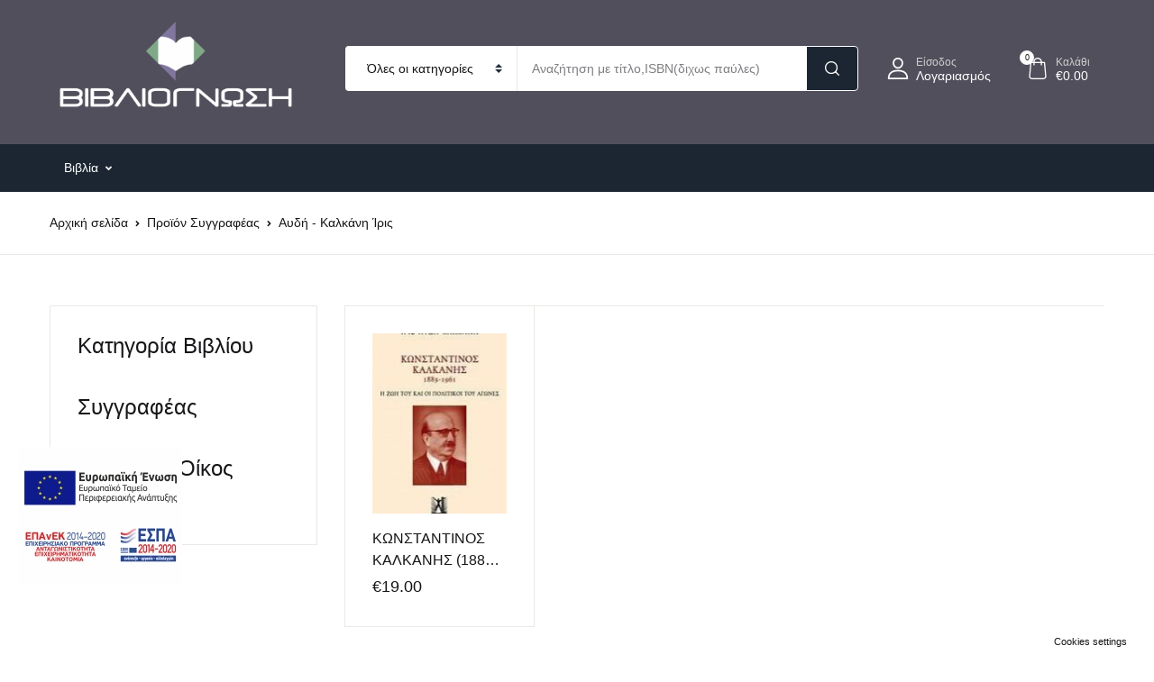

--- FILE ---
content_type: text/html; charset=UTF-8
request_url: https://evivliognosi.gr/syggrafeas/aydi-kalkani-iris/
body_size: 37026
content:
<!doctype html><html lang="el"><head><script data-no-optimize="1">var litespeed_docref=sessionStorage.getItem("litespeed_docref");litespeed_docref&&(Object.defineProperty(document,"referrer",{get:function(){return litespeed_docref}}),sessionStorage.removeItem("litespeed_docref"));</script> <meta charset="UTF-8"><meta name="viewport" content="width=device-width, initial-scale=1, maximum-scale=2.0"><link rel="profile" href="https://gmpg.org/xfn/11"><title>Αυδή &#8211; Καλκάνη Ίρις &#8211; VIVLIOGNOSI</title><meta name='robots' content='max-image-preview:large' /><link rel='dns-prefetch' href='//fonts.googleapis.com' /><link rel="alternate" type="application/rss+xml" title="Ροή RSS &raquo; VIVLIOGNOSI" href="https://evivliognosi.gr/feed/" /><link rel="alternate" type="application/rss+xml" title="Ροή για VIVLIOGNOSI &raquo; Αυδή - Καλκάνη Ίρις Συγγραφέας" href="https://evivliognosi.gr/syggrafeas/aydi-kalkani-iris/feed/" /><link data-optimized="2" rel="stylesheet" href="https://evivliognosi.gr/wp-content/litespeed/css/6048651975bbb3d544227ac27419616d.css?ver=b8ccd" /><style id='bwgb-style-css-inline-css'>:root {
			--content-width: 980px;
		}
:root { --primary: #a8399f; --secondary: #e8e7cc; --gray: #fff6f6;}
.components-panel__body > .components-panel__body-title svg.components-panel__icon {
	color: #a8399f;
}

svg.bwgb-bookwormgb-icon-gradient {
	fill: #a8399f !important;
}

.components-circular-option-picker .components-button[aria-label="Color: Primary"],
.components-circular-option-picker .components-button.is-pressed[aria-label="Color: Primary"] {
	color: #a8399f !important;
}


.editor-color-palette-control .component-color-indicator[aria-label$="Primary)"] {
	background: #a8399f !important;
}

.editor-styles-wrapper .bg-primary {
	background-color: #a8399f !important;

}

.editor-styles-wrapper .btn-primary:disabled{
	background-color: #a8399f;
	border-color: #a8399f;
}

.edit-post-header .components-button[aria-label="Bookworm Options"].is-pressed,
.edit-post-header .components-button[aria-label="Bookworm Options"].is-pressed:focus,
.edit-post-header .components-button[aria-label="Bookworm Options"].is-pressed:hover {
	background: #a8399f !important;
}</style><style id='classic-theme-styles-inline-css'>/*! This file is auto-generated */
.wp-block-button__link{color:#fff;background-color:#32373c;border-radius:9999px;box-shadow:none;text-decoration:none;padding:calc(.667em + 2px) calc(1.333em + 2px);font-size:1.125em}.wp-block-file__button{background:#32373c;color:#fff;text-decoration:none}</style><style id='global-styles-inline-css'>:root{--wp--preset--aspect-ratio--square: 1;--wp--preset--aspect-ratio--4-3: 4/3;--wp--preset--aspect-ratio--3-4: 3/4;--wp--preset--aspect-ratio--3-2: 3/2;--wp--preset--aspect-ratio--2-3: 2/3;--wp--preset--aspect-ratio--16-9: 16/9;--wp--preset--aspect-ratio--9-16: 9/16;--wp--preset--color--black: #000000;--wp--preset--color--cyan-bluish-gray: #abb8c3;--wp--preset--color--white: #ffffff;--wp--preset--color--pale-pink: #f78da7;--wp--preset--color--vivid-red: #cf2e2e;--wp--preset--color--luminous-vivid-orange: #ff6900;--wp--preset--color--luminous-vivid-amber: #fcb900;--wp--preset--color--light-green-cyan: #7bdcb5;--wp--preset--color--vivid-green-cyan: #00d084;--wp--preset--color--pale-cyan-blue: #8ed1fc;--wp--preset--color--vivid-cyan-blue: #0693e3;--wp--preset--color--vivid-purple: #9b51e0;--wp--preset--color--primary: #a8399f;--wp--preset--color--secondary: #e8e7cc;--wp--preset--color--primary-green: #88cf00;--wp--preset--color--primary-yellow: #fced70;--wp--preset--color--info: #17a2b8;--wp--preset--color--yellow-darker: #ffbd00;--wp--preset--color--bg-gray-200: #fff6f6;--wp--preset--color--primary-home-v-3: #041e42;--wp--preset--color--primary-indigo: #a200fc;--wp--preset--color--bg-white: #ffffff;--wp--preset--color--tangerine: #f79400;--wp--preset--color--tangerine-light: #faf4eb;--wp--preset--color--chili: #f01000;--wp--preset--color--chili-light: #f4e6e5;--wp--preset--color--carolina: #00cdef;--wp--preset--color--carolina-light: #e6f2f4;--wp--preset--color--punch: #ff8e8e;--wp--preset--color--bg-dark-1: #2d3942;--wp--preset--gradient--vivid-cyan-blue-to-vivid-purple: linear-gradient(135deg,rgba(6,147,227,1) 0%,rgb(155,81,224) 100%);--wp--preset--gradient--light-green-cyan-to-vivid-green-cyan: linear-gradient(135deg,rgb(122,220,180) 0%,rgb(0,208,130) 100%);--wp--preset--gradient--luminous-vivid-amber-to-luminous-vivid-orange: linear-gradient(135deg,rgba(252,185,0,1) 0%,rgba(255,105,0,1) 100%);--wp--preset--gradient--luminous-vivid-orange-to-vivid-red: linear-gradient(135deg,rgba(255,105,0,1) 0%,rgb(207,46,46) 100%);--wp--preset--gradient--very-light-gray-to-cyan-bluish-gray: linear-gradient(135deg,rgb(238,238,238) 0%,rgb(169,184,195) 100%);--wp--preset--gradient--cool-to-warm-spectrum: linear-gradient(135deg,rgb(74,234,220) 0%,rgb(151,120,209) 20%,rgb(207,42,186) 40%,rgb(238,44,130) 60%,rgb(251,105,98) 80%,rgb(254,248,76) 100%);--wp--preset--gradient--blush-light-purple: linear-gradient(135deg,rgb(255,206,236) 0%,rgb(152,150,240) 100%);--wp--preset--gradient--blush-bordeaux: linear-gradient(135deg,rgb(254,205,165) 0%,rgb(254,45,45) 50%,rgb(107,0,62) 100%);--wp--preset--gradient--luminous-dusk: linear-gradient(135deg,rgb(255,203,112) 0%,rgb(199,81,192) 50%,rgb(65,88,208) 100%);--wp--preset--gradient--pale-ocean: linear-gradient(135deg,rgb(255,245,203) 0%,rgb(182,227,212) 50%,rgb(51,167,181) 100%);--wp--preset--gradient--electric-grass: linear-gradient(135deg,rgb(202,248,128) 0%,rgb(113,206,126) 100%);--wp--preset--gradient--midnight: linear-gradient(135deg,rgb(2,3,129) 0%,rgb(40,116,252) 100%);--wp--preset--font-size--small: 13px;--wp--preset--font-size--medium: 20px;--wp--preset--font-size--large: 36px;--wp--preset--font-size--x-large: 42px;--wp--preset--spacing--20: 0.44rem;--wp--preset--spacing--30: 0.67rem;--wp--preset--spacing--40: 1rem;--wp--preset--spacing--50: 1.5rem;--wp--preset--spacing--60: 2.25rem;--wp--preset--spacing--70: 3.38rem;--wp--preset--spacing--80: 5.06rem;--wp--preset--shadow--natural: 6px 6px 9px rgba(0, 0, 0, 0.2);--wp--preset--shadow--deep: 12px 12px 50px rgba(0, 0, 0, 0.4);--wp--preset--shadow--sharp: 6px 6px 0px rgba(0, 0, 0, 0.2);--wp--preset--shadow--outlined: 6px 6px 0px -3px rgba(255, 255, 255, 1), 6px 6px rgba(0, 0, 0, 1);--wp--preset--shadow--crisp: 6px 6px 0px rgba(0, 0, 0, 1);}:where(.is-layout-flex){gap: 0.5em;}:where(.is-layout-grid){gap: 0.5em;}body .is-layout-flex{display: flex;}.is-layout-flex{flex-wrap: wrap;align-items: center;}.is-layout-flex > :is(*, div){margin: 0;}body .is-layout-grid{display: grid;}.is-layout-grid > :is(*, div){margin: 0;}:where(.wp-block-columns.is-layout-flex){gap: 2em;}:where(.wp-block-columns.is-layout-grid){gap: 2em;}:where(.wp-block-post-template.is-layout-flex){gap: 1.25em;}:where(.wp-block-post-template.is-layout-grid){gap: 1.25em;}.has-black-color{color: var(--wp--preset--color--black) !important;}.has-cyan-bluish-gray-color{color: var(--wp--preset--color--cyan-bluish-gray) !important;}.has-white-color{color: var(--wp--preset--color--white) !important;}.has-pale-pink-color{color: var(--wp--preset--color--pale-pink) !important;}.has-vivid-red-color{color: var(--wp--preset--color--vivid-red) !important;}.has-luminous-vivid-orange-color{color: var(--wp--preset--color--luminous-vivid-orange) !important;}.has-luminous-vivid-amber-color{color: var(--wp--preset--color--luminous-vivid-amber) !important;}.has-light-green-cyan-color{color: var(--wp--preset--color--light-green-cyan) !important;}.has-vivid-green-cyan-color{color: var(--wp--preset--color--vivid-green-cyan) !important;}.has-pale-cyan-blue-color{color: var(--wp--preset--color--pale-cyan-blue) !important;}.has-vivid-cyan-blue-color{color: var(--wp--preset--color--vivid-cyan-blue) !important;}.has-vivid-purple-color{color: var(--wp--preset--color--vivid-purple) !important;}.has-black-background-color{background-color: var(--wp--preset--color--black) !important;}.has-cyan-bluish-gray-background-color{background-color: var(--wp--preset--color--cyan-bluish-gray) !important;}.has-white-background-color{background-color: var(--wp--preset--color--white) !important;}.has-pale-pink-background-color{background-color: var(--wp--preset--color--pale-pink) !important;}.has-vivid-red-background-color{background-color: var(--wp--preset--color--vivid-red) !important;}.has-luminous-vivid-orange-background-color{background-color: var(--wp--preset--color--luminous-vivid-orange) !important;}.has-luminous-vivid-amber-background-color{background-color: var(--wp--preset--color--luminous-vivid-amber) !important;}.has-light-green-cyan-background-color{background-color: var(--wp--preset--color--light-green-cyan) !important;}.has-vivid-green-cyan-background-color{background-color: var(--wp--preset--color--vivid-green-cyan) !important;}.has-pale-cyan-blue-background-color{background-color: var(--wp--preset--color--pale-cyan-blue) !important;}.has-vivid-cyan-blue-background-color{background-color: var(--wp--preset--color--vivid-cyan-blue) !important;}.has-vivid-purple-background-color{background-color: var(--wp--preset--color--vivid-purple) !important;}.has-black-border-color{border-color: var(--wp--preset--color--black) !important;}.has-cyan-bluish-gray-border-color{border-color: var(--wp--preset--color--cyan-bluish-gray) !important;}.has-white-border-color{border-color: var(--wp--preset--color--white) !important;}.has-pale-pink-border-color{border-color: var(--wp--preset--color--pale-pink) !important;}.has-vivid-red-border-color{border-color: var(--wp--preset--color--vivid-red) !important;}.has-luminous-vivid-orange-border-color{border-color: var(--wp--preset--color--luminous-vivid-orange) !important;}.has-luminous-vivid-amber-border-color{border-color: var(--wp--preset--color--luminous-vivid-amber) !important;}.has-light-green-cyan-border-color{border-color: var(--wp--preset--color--light-green-cyan) !important;}.has-vivid-green-cyan-border-color{border-color: var(--wp--preset--color--vivid-green-cyan) !important;}.has-pale-cyan-blue-border-color{border-color: var(--wp--preset--color--pale-cyan-blue) !important;}.has-vivid-cyan-blue-border-color{border-color: var(--wp--preset--color--vivid-cyan-blue) !important;}.has-vivid-purple-border-color{border-color: var(--wp--preset--color--vivid-purple) !important;}.has-vivid-cyan-blue-to-vivid-purple-gradient-background{background: var(--wp--preset--gradient--vivid-cyan-blue-to-vivid-purple) !important;}.has-light-green-cyan-to-vivid-green-cyan-gradient-background{background: var(--wp--preset--gradient--light-green-cyan-to-vivid-green-cyan) !important;}.has-luminous-vivid-amber-to-luminous-vivid-orange-gradient-background{background: var(--wp--preset--gradient--luminous-vivid-amber-to-luminous-vivid-orange) !important;}.has-luminous-vivid-orange-to-vivid-red-gradient-background{background: var(--wp--preset--gradient--luminous-vivid-orange-to-vivid-red) !important;}.has-very-light-gray-to-cyan-bluish-gray-gradient-background{background: var(--wp--preset--gradient--very-light-gray-to-cyan-bluish-gray) !important;}.has-cool-to-warm-spectrum-gradient-background{background: var(--wp--preset--gradient--cool-to-warm-spectrum) !important;}.has-blush-light-purple-gradient-background{background: var(--wp--preset--gradient--blush-light-purple) !important;}.has-blush-bordeaux-gradient-background{background: var(--wp--preset--gradient--blush-bordeaux) !important;}.has-luminous-dusk-gradient-background{background: var(--wp--preset--gradient--luminous-dusk) !important;}.has-pale-ocean-gradient-background{background: var(--wp--preset--gradient--pale-ocean) !important;}.has-electric-grass-gradient-background{background: var(--wp--preset--gradient--electric-grass) !important;}.has-midnight-gradient-background{background: var(--wp--preset--gradient--midnight) !important;}.has-small-font-size{font-size: var(--wp--preset--font-size--small) !important;}.has-medium-font-size{font-size: var(--wp--preset--font-size--medium) !important;}.has-large-font-size{font-size: var(--wp--preset--font-size--large) !important;}.has-x-large-font-size{font-size: var(--wp--preset--font-size--x-large) !important;}
:where(.wp-block-post-template.is-layout-flex){gap: 1.25em;}:where(.wp-block-post-template.is-layout-grid){gap: 1.25em;}
:where(.wp-block-columns.is-layout-flex){gap: 2em;}:where(.wp-block-columns.is-layout-grid){gap: 2em;}
:root :where(.wp-block-pullquote){font-size: 1.5em;line-height: 1.6;}</style><style id='woocommerce-inline-inline-css'>.woocommerce form .form-row .required { visibility: visible; }</style><style id='eu-cookies-bar-style-inline-css'>.eu-cookies-bar-cookies-bar-wrap{font-size:14px;color:#ffffff;background:rgba(0,0,0,1);}.eu-cookies-bar-cookies-bar-button-accept{color:#0c0c0c;background:#ffffff;}.eu-cookies-bar-cookies-bar-button-decline{color:#0c0c0c;background:#ffffff;}.eu-cookies-bar-cookies-bar-settings-header{color:#ffffff;background:#0c0c0c;}.eu-cookies-bar-cookies-bar-settings-save-button{color:#ffffff;background:#0c0c0c;}.eu-cookies-bar-cookies-bar-settings-accept-button{color:#ffffff;background:#0ec50e;}.eu-cookies-bar-cookies-bar-settings-decline-button{color:#ffffff;background:#ff6666;}</style><style id='bookworm-color-inline-css'>:root { --primary: #a8399f; --secondary: #e8e7cc; --gray: #fff6f6; }
/*
 * Primary Color
 */


.vertical-menu  .dropdown-toggle:hover,
.vertical-menu  .dropdown-toggle.active,
.select-hover:hover,
.text-primary,
.single-product .summary .yith-wcwl-add-to-wishlist .yith-wcwl-wishlistaddedbrowse a, 
.single-product .summary .yith-wcwl-add-to-wishlist .yith-wcwl-wishlistexistsbrowse a,
.has-primary-color   {
    color: #a8399f !important;
}

a,
footer .bootstrap-select .dropdown-menu .dropdown-item:hover,
.topbar .dropdown-menu .dropdown-item:hover,
.list-group .active > .list-group-item,
.list-group-flush .list-group-item.active,
.shop_table.cart tbody .product-name a:not(.d-block):hover,
.h-primary:hover,
.widget-content > ul a:hover, 
.widget-content > ul a:focus, 
footer .widget > ul a:hover, 
footer .widget > ul a:focus, 
.blog-sidebar .widget > ul a:hover, 
.blog-sidebar .widget > ul a:focus, 
.widget-area .widget > ul a:hover, 
.widget-area .widget > ul a:focus,
.btn-outline-primary, 
.single-product .related.products .yith-wcwl-add-to-wishlist .yith-wcwl-wishlistaddedbrowse a, 
.single-product .related.products .yith-wcwl-add-to-wishlist .yith-wcwl-wishlistexistsbrowse a, 
.single-product .upsells.products .yith-wcwl-add-to-wishlist a,
.widget_nav_menu .menu a:hover,
.sub-menu a:hover,
.widget_nav_menu .menu a:focus,
.sub-menu a:focus,
.widget-content > ul a:hover,
footer .widget > ul a:hover,
.blog-sidebar .widget > ul a:hover,
.widget-area .widget > ul a:hover,
.widget-content > ul a:focus,
footer .widget > ul a:focus,
.blog-sidebar .widget > ul a:focus,
.widget-area .widget > ul a:focus,
.site-footer_v5-alt .widget > ul a:hover, 
.site-footer_v5-alt .widget > ul a:focus, 
.site-footer_v5-alt .widget .menu a:hover, 
.site-footer_v5-alt .widget .menu a:focus, 
.site-footer_v5-alt .widget .sub-menu a:hover, 
.site-footer_v5-alt .widget .sub-menu a:focus,
ul.products li.product .yith-wcwl-add-to-wishlist .yith-wcwl-wishlistaddedbrowse a:not(:hover),
ul.products li.product .yith-wcwl-add-to-wishlist .yith-wcwl-wishlistexistsbrowse a:not(:hover),
.products .product__hover .yith-wcwl-add-to-wishlist .yith-wcwl-wishlistaddedbrowse a:not(:hover),
.products .product__hover .yith-wcwl-add-to-wishlist .yith-wcwl-wishlistexistsbrowse a:not(:hover),
.product__hover  .yith-wcwl-add-to-wishlist .yith-wcwl-wishlistaddedbrowse a:not(:hover),
.product__hover  .yith-wcwl-add-to-wishlist .yith-wcwl-wishlistexistsbrowse a:not(:hover) {
	color: #a8399f;
}

a:hover,
h1 > a:hover, h2 > a:hover, 
h3 > a:hover, h4 > a:hover, 
h5 > a:hover, h6 > a:hover, 
.h1 > a:hover, .h2 > a:hover, 
.h3 > a:hover, .h4 > a:hover, 
.h5 > a:hover, .h6 > a:hover {
	color: #992a90;
}

.add-to-compare-link:hover,
.add-to-compare-link:focus,
.sidebar .widget.widget_rating_filter .widget-content ul li.chosen a:before,
.btn-outline-primary:hover, 
.single-product .related.products .yith-wcwl-add-to-wishlist a:hover, 
.single-product .upsells.products .yith-wcwl-add-to-wishlist a:hover, 
ul.products li.product .yith-wcwl-add-to-wishlist .yith-wcwl-wishlistaddedbrowse a:hover, 
ul.products li.product .yith-wcwl-add-to-wishlist .yith-wcwl-wishlistexistsbrowse a:hover,
.progress-bar,
.btn-primary:disabled,
ul.products li.product .yith-wcwl-add-to-wishlist .yith-wcwl-add-button a:hover,
.product__hover .yith-wcwl-add-to-wishlist .yith-wcwl-add-button a:hover,
ul.products li.product .yith-wcwl-add-to-wishlist .yith-wcwl-add-button a:focus,
.product__hover .yith-wcwl-add-to-wishlist .yith-wcwl-add-button a:focus,
ul.products li.product .yith-wcwl-add-to-wishlist .yith-wcwl-wishlistaddedbrowse a:not(:disabled):not(.disabled):active,
.product__hover .yith-wcwl-add-to-wishlist .yith-wcwl-add-button a:not(:disabled):not(.disabled):active,
ul.products li.product .yith-wcwl-add-to-wishlist .yith-wcwl-add-button a:not(:disabled):not(.disabled):active,
.product__hover .yith-wcwl-add-to-wishlist .yith-wcwl-add-button a:not(:disabled):not(.disabled):active,
ul.products li.product .yith-wcwl-add-to-wishlist .yith-wcwl-add-button a:hover,
ul.products li.product .yith-wcwl-add-to-wishlist .yith-wcwl-wishlistaddedbrowse a:hover,
ul.products li.product .yith-wcwl-add-to-wishlist .yith-wcwl-wishlistexistsbrowse a:hover,
.products .product__hover .yith-wcwl-add-to-wishlist .yith-wcwl-add-button a:hover,
.products .product__hover .yith-wcwl-add-to-wishlist .yith-wcwl-wishlistaddedbrowse a:hover,
.products .product__hover .yith-wcwl-add-to-wishlist .yith-wcwl-wishlistexistsbrowse a:hover,
.product__hover  .yith-wcwl-add-to-wishlist .yith-wcwl-add-button a:hover,
.product__hover  .yith-wcwl-add-to-wishlist .yith-wcwl-wishlistaddedbrowse a:hover,
.product__hover  .yith-wcwl-add-to-wishlist .yith-wcwl-wishlistexistsbrowse a:hover {
	background: #a8399f;
	color: #fff;
}

.btn-primary,
.single-product .related.products .yith-wcwl-add-to-wishlist a:not(:disabled):not(.disabled):active,
ul.products li.product .yith-wcwl-add-to-wishlist .yith-wcwl-wishlistaddedbrowse a:not(:disabled):not(.disabled):active {
    background-color: #a8399f;
}

.bg-primary ,
.has-primary-background-color{
	background-color: #a8399f !important;
}

.progress {
	background-color: #bc4db3;
}

.add-to-compare-link:hover,
.add-to-compare-link:focus,
.sidebar .widget.widget_rating_filter .widget-content ul li.chosen a:before,
.btn-outline-primary, 
.single-product .related.products .yith-wcwl-add-to-wishlist a, 
.single-product .upsells.products .yith-wcwl-add-to-wishlist a, 
ul.products li.product .yith-wcwl-add-to-wishlist .yith-wcwl-wishlistaddedbrowse a, 
ul.products li.product .yith-wcwl-add-to-wishlist .yith-wcwl-wishlistexistsbrowse a,
.btn-outline-primary:hover, 
.single-product .related.products .yith-wcwl-add-to-wishlist a:hover, 
.single-product .upsells.products .yith-wcwl-add-to-wishlist a:hover, 
ul.products li.product .yith-wcwl-add-to-wishlist .yith-wcwl-wishlistaddedbrowse a:hover, 
ul.products li.product .yith-wcwl-add-to-wishlist .yith-wcwl-wishlistexistsbrowse a:hover,
.btn-primary,
.single-product .related.products .yith-wcwl-add-to-wishlist a:not(:disabled):not(.disabled):active,
ul.products li.product .yith-wcwl-add-to-wishlist .yith-wcwl-wishlistaddedbrowse a:not(:disabled):not(.disabled):active,
.btn-primary:disabled,
ul.products li.product .yith-wcwl-add-to-wishlist .yith-wcwl-add-button a:hover,
.product__hover .yith-wcwl-add-to-wishlist .yith-wcwl-add-button a:hover,
ul.products li.product .yith-wcwl-add-to-wishlist .yith-wcwl-add-button a:focus,
.product__hover .yith-wcwl-add-to-wishlist .yith-wcwl-add-button a:focus,
ul.products li.product .yith-wcwl-add-to-wishlist .yith-wcwl-wishlistaddedbrowse a:not(:disabled):not(.disabled):active,
.product__hover .yith-wcwl-add-to-wishlist .yith-wcwl-add-button a:not(:disabled):not(.disabled):active,
ul.products li.product .yith-wcwl-add-to-wishlist .yith-wcwl-add-button a:not(:disabled):not(.disabled):active,
.product__hover .yith-wcwl-add-to-wishlist .yith-wcwl-add-button a:not(:disabled):not(.disabled):active,
ul.products li.product .yith-wcwl-add-to-wishlist .yith-wcwl-add-button a,
ul.products li.product .yith-wcwl-add-to-wishlist .yith-wcwl-wishlistaddedbrowse a,
ul.products li.product .yith-wcwl-add-to-wishlist .yith-wcwl-wishlistexistsbrowse a,
.products .product__hover .yith-wcwl-add-to-wishlist .yith-wcwl-add-button a,
.products .product__hover .yith-wcwl-add-to-wishlist .yith-wcwl-wishlistaddedbrowse a,
.products .product__hover .yith-wcwl-add-to-wishlist .yith-wcwl-wishlistexistsbrowse a,
.product__hover  .yith-wcwl-add-to-wishlist .yith-wcwl-add-button a,
.product__hover  .yith-wcwl-add-to-wishlist .yith-wcwl-wishlistaddedbrowse a,
.product__hover  .yith-wcwl-add-to-wishlist .yith-wcwl-wishlistexistsbrowse a,
ul.products li.product .yith-wcwl-add-to-wishlist .yith-wcwl-add-button a:hover,
ul.products li.product .yith-wcwl-add-to-wishlist .yith-wcwl-wishlistaddedbrowse a:hover,
ul.products li.product .yith-wcwl-add-to-wishlist .yith-wcwl-wishlistexistsbrowse a:hover,
.products .product__hover .yith-wcwl-add-to-wishlist .yith-wcwl-add-button a:hover,
.products .product__hover .yith-wcwl-add-to-wishlist .yith-wcwl-wishlistaddedbrowse a:hover,
.products .product__hover .yith-wcwl-add-to-wishlist .yith-wcwl-wishlistexistsbrowse a:hover,
.product__hover  .yith-wcwl-add-to-wishlist .yith-wcwl-add-button a:hover,
.product__hover  .yith-wcwl-add-to-wishlist .yith-wcwl-wishlistaddedbrowse a:hover,
.product__hover  .yith-wcwl-add-to-wishlist .yith-wcwl-wishlistexistsbrowse a:hover {
	border-color: #a8399f;
}

.products .product__space-primary:hover {
	border-color: #a8399f !important;
}

.zeynep ul > li > a:not(.btn):hover {
	background-color: rgba(168, 57, 159, .04);
}

.zeynep .submenu-header {
	background-color: rgba(168, 57, 159, .1);
}

.btn-outline-primary {
	color: #a8399f;
	border-color:  #a8399f;
}
.fill-primary {
    fill:  #a8399f;
}

.btn-primary:hover,
.btn-primary:not(:disabled):not(.disabled):active, 
.btn-primary:not(:disabled):not(.disabled).active,
.show > .btn-primary.dropdown-toggles,
.btn-primary:focus {
	background-color: #992a90;
	border-color: #992a90;
}

.btn-outline-primary:not(:disabled):not(.disabled):active, 
.btn-outline-primary:not(:disabled):not(.disabled).active,
 .show > .btn-outline-primary.dropdown-toggle {
 	background-color: #a8399f;
	border-color: #a8399f;
 }

.btn-primary:not(:disabled):not(.disabled):active:focus, 
.btn-primary:not(:disabled):not(.disabled).active:focus, 
.show > .btn-primary.dropdown-toggle:focus,
.btn-primary:focus,
.btn-outline-primary:focus,
.btn-outline-primary:not(:disabled):not(.disabled):active:focus,
.btn-outline-primary:not(:disabled):not(.disabled).active:focus, 
.show > .btn-outline-primary.dropdown-toggle:focus,
.single-product .related.products .yith-wcwl-add-to-wishlist a:focus,
.single-product .related.products .yith-wcwl-add-to-wishlist a:not(:disabled):not(.disabled):active:focus,
ul.products li.product .yith-wcwl-add-to-wishlist .yith-wcwl-add-button a:focus,
.product__hover .yith-wcwl-add-to-wishlist .yith-wcwl-add-button a:focus,
ul.products li.product .yith-wcwl-add-to-wishlist .yith-wcwl-add-button a:not(:disabled):not(.disabled):active:focus,
.product__hover .yith-wcwl-add-to-wishlist .yith-wcwl-add-button a:not(:disabled):not(.disabled):active:focus,
ul.products li.product .yith-wcwl-add-to-wishlist .yith-wcwl-add-button a:focus,
ul.products li.product .yith-wcwl-add-to-wishlist .yith-wcwl-wishlistaddedbrowse a:focus,
ul.products li.product .yith-wcwl-add-to-wishlist .yith-wcwl-wishlistexistsbrowse a:focus,
.products .product__hover .yith-wcwl-add-to-wishlist .yith-wcwl-add-button a:focus,
.products .product__hover .yith-wcwl-add-to-wishlist .yith-wcwl-wishlistaddedbrowse a:focus,
.products .product__hover .yith-wcwl-add-to-wishlist .yith-wcwl-wishlistexistsbrowse a:focus,
.product__hover  .yith-wcwl-add-to-wishlist .yith-wcwl-add-button a:focus,
.product__hover  .yith-wcwl-add-to-wishlist .yith-wcwl-wishlistaddedbrowse a:focus,
.product__hover  .yith-wcwl-add-to-wishlist .yith-wcwl-wishlistexistsbrowse a:focus {
	box-shadow: 0 0 0 0.2rem rgba(168, 57, 159, 0.5);

}

/*
 * Secondary Color
 */

.btn-outline-dark {
    color: #e8e7cc;
}

.has-secondary-color { color: #e8e7cc !important; }
.has-secondary-background-color { background-color: #e8e7cc !important; }

.site-footer--v1 .footer-before-content div.wpforms-container-full .wpforms-form button[type="submit"], 
.site-footer_v3 .footer-before-content div.wpforms-container-full .wpforms-form button[type="submit"], .site-footer_v5.site-footer_v6-alt .footer-before-content div.wpforms-container-full .wpforms-form button[type="submit"], .site-footer_v8 .footer-before-content div.wpforms-container-full .wpforms-form button[type="submit"], 
.site-footer_v10 .footer-before-content div.wpforms-container-full .wpforms-form button[type="submit"], .site-footer_v9.bg-punch-light .footer-before-content div.wpforms-container-full .wpforms-form button[type="submit"],
.btn-dark, 
.woocommerce-MyAccount-content .button, 
.single_add_to_cart_button, 
.yith-wcwl-form.wishlist-fragment .hidden-title-form input[type="submit"], 
.wp-block-button .wp-block-button__link,
.badge-primary-home-v3,
.disabled.single_add_to_cart_button {
	background: #e8e7cc;
	color: #000;
}

.pagination .page-item.active .page-link,
.btn-dark,
.btn-outline-dark:hover,
.u-slick__arrow:hover,
.pagination .page-item .page-link:hover,
.single_add_to_cart_button:not(:hover), 
.yith-wcwl-form.wishlist-fragment .hidden-title-form input:not(:hover)[type="submit"], 
.woocommerce-MyAccount-content .button:not(:hover), 
.wp-block-button .wp-block-button__link:not(:hover), 
#wpsl-wrap .wpsl-search input:not(:hover)[type="submit"] {
	background-color: #e8e7cc;
	color: #000;
}

.bg-dark,
.widget_price_filter .price_slider_amount .button {
	background-color: #e8e7cc !important;
	color: #000;

}

.site-footer--v1 .footer-before-content div.wpforms-container-full .wpforms-form button[type="submit"], 
.site-footer_v3 .footer-before-content div.wpforms-container-full .wpforms-form button[type="submit"],
.site-footer_v5.site-footer_v6-alt .footer-before-content div.wpforms-container-full .wpforms-form button[type="submit"], .site-footer_v8 .footer-before-content div.wpforms-container-full .wpforms-form button[type="submit"], 
.site-footer_v10 .footer-before-content div.wpforms-container-full .wpforms-form button[type="submit"], .site-footer_v9.bg-punch-light .footer-before-content div.wpforms-container-full .wpforms-form button[type="submit"],
.pagination .page-item.active .page-link,
.btn-dark,
.products .product:not(.product__card):not(.product__no-border):not(.product__list):not(.product__space):hover,
.bk-tabs li.active a,
.btn-outline-dark:hover,
.u-slick__arrow:hover,
.woocommerce-MyAccount-content .button, 
.single_add_to_cart_button, 
.yith-wcwl-form.wishlist-fragment .hidden-title-form input[type="submit"], 
.wp-block-button .wp-block-button__link,
.woocommerce-MyAccount-content .button:hover,
.single_add_to_cart_button:hover, 
.yith-wcwl-form.wishlist-fragment .hidden-title-form input[type="submit"]:hover, 
.wp-block-button .wp-block-button__link:hover,
.pagination .page-item .page-link:hover,
footer .bootstrap-select .dropdown-menu,
.disabled.single_add_to_cart_button,
.single_add_to_cart_button:not(:hover), 
.yith-wcwl-form.wishlist-fragment .hidden-title-form input:not(:hover)[type="submit"], 
.woocommerce-MyAccount-content .button:not(:hover), 
.wp-block-button .wp-block-button__link:not(:hover), 
#wpsl-wrap .wpsl-search input:not(:hover)[type="submit"] {
	border-color: #e8e7cc;
}

.btn-dark:hover,
.btn-dark:focus,
.woocommerce-MyAccount-content .button:hover,
.single_add_to_cart_button:hover, 
.yith-wcwl-form.wishlist-fragment .hidden-title-form input[type="submit"]:hover, 
.wp-block-button .wp-block-button__link:hover,
.btn-dark:not(:disabled):not(.disabled):active,
.woocommerce-MyAccount-content .focus.button, 
.focus.single_add_to_cart_button, 
.yith-wcwl-form.wishlist-fragment .hidden-title-form input.focus[type="submit"], 
.wp-block-button .focus.wp-block-button__link,

.btn-dark:not(:disabled):not(.disabled):active, 
.woocommerce-MyAccount-content .button:not(:disabled):not(.disabled):active, .single_add_to_cart_button:not(:disabled):not(.disabled):active, 
.yith-wcwl-form.wishlist-fragment .hidden-title-form input:not(:disabled):not(.disabled):active[type="submit"], 
.wp-block-button .wp-block-button__link:not(:disabled):not(.disabled):active, 
.btn-dark:not(:disabled):not(.disabled).active,
 .woocommerce-MyAccount-content .button:not(:disabled):not(.disabled).active, .single_add_to_cart_button:not(:disabled):not(.disabled).active, 
 .yith-wcwl-form.wishlist-fragment .hidden-title-form input:not(:disabled):not(.disabled).active[type="submit"], 
 .wp-block-button .wp-block-button__link:not(:disabled):not(.disabled).active, 
 .show > .btn-dark.dropdown-toggle, 
 .woocommerce-MyAccount-content .show > .dropdown-toggle.button, 
 .show > .dropdown-toggle.single_add_to_cart_button, 
 .yith-wcwl-form.wishlist-fragment .hidden-title-form .show > input.dropdown-toggle[type="submit"], 
 .wp-block-button .show > .dropdown-toggle.wp-block-button__link {
	background-color: #e1e0c5;
	color: #000;
}

.btn-dark:hover,
.btn-dark:focus,
.btn-outline-dark,
.btn-dark:not(:disabled):not(.disabled):active,
.woocommerce-MyAccount-content .button:focus, 
.single_add_to_cart_button:focus, 
.yith-wcwl-form.wishlist-fragment .hidden-title-form input:focus[type="submit"], 
.wp-block-button .wp-block-button__link:focus, 
.woocommerce-MyAccount-content .focus.button, 
.focus.single_add_to_cart_button, 
.yith-wcwl-form.wishlist-fragment .hidden-title-form input.focus[type="submit"], 
.wp-block-button .focus.wp-block-button__link,

.btn-dark:not(:disabled):not(.disabled):active, 
.woocommerce-MyAccount-content .button:not(:disabled):not(.disabled):active, .single_add_to_cart_button:not(:disabled):not(.disabled):active, 
.yith-wcwl-form.wishlist-fragment .hidden-title-form input:not(:disabled):not(.disabled):active[type="submit"], 
.wp-block-button .wp-block-button__link:not(:disabled):not(.disabled):active, 
.btn-dark:not(:disabled):not(.disabled).active,
 .woocommerce-MyAccount-content .button:not(:disabled):not(.disabled).active, .single_add_to_cart_button:not(:disabled):not(.disabled).active, 
 .yith-wcwl-form.wishlist-fragment .hidden-title-form input:not(:disabled):not(.disabled).active[type="submit"], 
 .wp-block-button .wp-block-button__link:not(:disabled):not(.disabled).active, 
 .show > .btn-dark.dropdown-toggle, 
 .woocommerce-MyAccount-content .show > .dropdown-toggle.button, 
 .show > .dropdown-toggle.single_add_to_cart_button, 
 .yith-wcwl-form.wishlist-fragment .hidden-title-form .show > input.dropdown-toggle[type="submit"], 
 .wp-block-button .show > .dropdown-toggle.wp-block-button__link {
	border-color: #e1e0c5;
}

.products .product:not(.product__card):not(.product__no-border):not(.product__list):not(.product__space):hover::after, 
.products .product:not(.product__card):not(.product__no-border):not(.product__list):not(.product__space):hover::before,
.u-slick__pagination li.slick-active span,
.widget_price_filter .ui-slider .ui-slider-handle,
.widget_price_filter .ui-slider .ui-slider-range {
	background-color: #e8e7cc;
}


.btn-dark.focus,
.btn-dark:not(:disabled):not(.disabled):active,
.woocommerce-MyAccount-content .button:focus, 
.single_add_to_cart_button:focus,
.yith-wcwl-form.wishlist-fragment .hidden-title-form input:focus[type="submit"], 
.wp-block-button .wp-block-button__link:focus,  
.woocommerce-MyAccount-content .focus.button, 
.focus.single_add_to_cart_button, 
.yith-wcwl-form.wishlist-fragment .hidden-title-form input.focus[type="submit"], 
.wp-block-button .focus.wp-block-button__link {
	box-shadow: 0 0 0 0.2rem rgba(232, 231, 204, 0.5);
}

.border-gray-900{
	border-color: #e8e7cc !important;
}

.u-slick__pagination li.slick-active {
	border: 2px solid #e8e7cc !important;

}

.bg-black {
	background-color: #deddc2;
	color:  #000;
}

/*
 * Gray Color
 */
.bg-gray-200 {
	background-color: #fff6f6;
}

.bg-punch-light,
.bg-focus__1:focus {
	background-color: #fff6f6 !important;
}</style> <script src="https://evivliognosi.gr/wp-includes/js/jquery/jquery.min.js" id="jquery-core-js"></script> <script src="https://evivliognosi.gr/wp-includes/js/jquery/jquery-migrate.min.js" id="jquery-migrate-js"></script> <script id="bwgb-block-frontend-js-js-extra" type="litespeed/javascript">var bookwormgb={"ajaxUrl":"https:\/\/evivliognosi.gr\/wp-admin\/admin-ajax.php","srcUrl":"https:\/\/evivliognosi.gr\/wp-content\/plugins\/bookwormgb","contentWidth":"980","i18n":"bookwormgb","disabledBlocks":[],"nonce":"ba27ea7c5c","devMode":"","cdnUrl":"https:\/\/d3gt1urn7320t9.cloudfront.net","wpRegisteredSidebars":"{\"cs-1\":{\"name\":\"Footer Contact Widget\",\"id\":\"cs-1\",\"description\":\"Widgets added here will appear in footer with contact details\",\"class\":\"\",\"before_widget\":\"\",\"after_widget\":\"\",\"before_title\":\"\",\"after_title\":\"\",\"before_sidebar\":\"\",\"after_sidebar\":\"\",\"show_in_rest\":false,\"cs-key\":0},\"cs-2\":{\"name\":\"Footer Contact Widget 12\",\"id\":\"cs-2\",\"description\":\"\",\"class\":\"\",\"before_widget\":\"\",\"after_widget\":\"\",\"before_title\":\"\",\"after_title\":\"\",\"before_sidebar\":\"\",\"after_sidebar\":\"\",\"show_in_rest\":false,\"cs-key\":1},\"cs-3\":{\"name\":\"Footer v13 Column 1\",\"id\":\"cs-3\",\"description\":\"\",\"class\":\"\",\"before_widget\":\"\",\"after_widget\":\"\",\"before_title\":\"\",\"after_title\":\"\",\"before_sidebar\":\"\",\"after_sidebar\":\"\",\"show_in_rest\":false,\"cs-key\":2},\"cs-4\":{\"name\":\"Footer v13 Column 2\",\"id\":\"cs-4\",\"description\":\"\",\"class\":\"\",\"before_widget\":\"\",\"after_widget\":\"\",\"before_title\":\"\",\"after_title\":\"\",\"before_sidebar\":\"\",\"after_sidebar\":\"\",\"show_in_rest\":false,\"cs-key\":3},\"cs-5\":{\"name\":\"Footer v13 Column 3\",\"id\":\"cs-5\",\"description\":\"\",\"class\":\"\",\"before_widget\":\"\",\"after_widget\":\"\",\"before_title\":\"\",\"after_title\":\"\",\"before_sidebar\":\"\",\"after_sidebar\":\"\",\"show_in_rest\":false,\"cs-key\":4},\"cs-6\":{\"name\":\"Footer v13 Column 4\",\"id\":\"cs-6\",\"description\":\"\",\"class\":\"\",\"before_widget\":\"\",\"after_widget\":\"\",\"before_title\":\"\",\"after_title\":\"\",\"before_sidebar\":\"\",\"after_sidebar\":\"\",\"show_in_rest\":false,\"cs-key\":5},\"cs-7\":{\"name\":\"Footer v4 Column 4\",\"id\":\"cs-7\",\"description\":\"\",\"class\":\"\",\"before_widget\":\"\",\"after_widget\":\"\",\"before_title\":\"\",\"after_title\":\"\",\"before_sidebar\":\"\",\"after_sidebar\":\"\",\"show_in_rest\":false,\"cs-key\":6},\"cs-8\":{\"name\":\"Footer v8 Column 1\",\"id\":\"cs-8\",\"description\":\"\",\"class\":\"\",\"before_widget\":\"\",\"after_widget\":\"\",\"before_title\":\"\",\"after_title\":\"\",\"before_sidebar\":\"\",\"after_sidebar\":\"\",\"show_in_rest\":false,\"cs-key\":7},\"cs-9\":{\"name\":\"Footer v8 Column 2\",\"id\":\"cs-9\",\"description\":\"\",\"class\":\"\",\"before_widget\":\"\",\"after_widget\":\"\",\"before_title\":\"\",\"after_title\":\"\",\"before_sidebar\":\"\",\"after_sidebar\":\"\",\"show_in_rest\":false,\"cs-key\":8},\"cs-10\":{\"name\":\"Footer v8 Column 3\",\"id\":\"cs-10\",\"description\":\"\",\"class\":\"\",\"before_widget\":\"\",\"after_widget\":\"\",\"before_title\":\"\",\"after_title\":\"\",\"before_sidebar\":\"\",\"after_sidebar\":\"\",\"show_in_rest\":false,\"cs-key\":9},\"cs-11\":{\"name\":\"Footer v8 Column 4\",\"id\":\"cs-11\",\"description\":\"\",\"class\":\"\",\"before_widget\":\"\",\"after_widget\":\"\",\"before_title\":\"\",\"after_title\":\"\",\"before_sidebar\":\"\",\"after_sidebar\":\"\",\"show_in_rest\":false,\"cs-key\":10},\"sidebar-shop\":{\"name\":\"Shop Sidebar\",\"id\":\"sidebar-shop\",\"description\":\"\",\"class\":\"\",\"before_widget\":\"<div id=\\\"%1$s\\\" class=\\\"widget border p-4d875 %2$s\\\">\",\"after_widget\":\"<\\\/div>\",\"before_title\":\"<div class=\\\"widget-head\\\"><h3 class=\\\"widget-title font-weight-medium font-size-3 mb-4\\\">\",\"after_title\":\"<\\\/h3><\\\/div>\",\"before_sidebar\":\"\",\"after_sidebar\":\"\",\"show_in_rest\":false},\"sidebar-single\":{\"name\":\"Single Sidebar\",\"id\":\"sidebar-single\",\"description\":\"\",\"class\":\"\",\"before_widget\":\"<div id=\\\"%1$s\\\" class=\\\"widget p-4d875 border mb-5 %2$s\\\">\",\"after_widget\":\"<\\\/div>\",\"before_title\":\"<h3 class=\\\"widget-title font-weight-medium font-size-3\\\">\",\"after_title\":\"<\\\/h3>\",\"before_sidebar\":\"\",\"after_sidebar\":\"\",\"show_in_rest\":false},\"smartslider_area_1\":{\"name\":\"Custom Widget Area - #1\",\"id\":\"smartslider_area_1\",\"description\":\"\",\"class\":\"\",\"before_widget\":\"\",\"after_widget\":\"\",\"before_title\":\"<div style=\\\"display:none;\\\">\",\"after_title\":\"<\\\/div>\",\"before_sidebar\":\"\",\"after_sidebar\":\"\",\"show_in_rest\":false},\"blog-sidebar\":{\"name\":\"Blog Sidebar\",\"id\":\"blog-sidebar\",\"description\":\"\",\"class\":\"\",\"before_widget\":\"<div id=\\\"%1$s\\\" class=\\\"widget border p-4d875 %2$s\\\">\",\"after_widget\":\"<\\\/div>\",\"before_title\":\"<div class=\\\"widget-head\\\"><h3 class=\\\"widget-title font-weight-medium font-size-3 mb-4\\\">\",\"after_title\":\"<\\\/h3><\\\/div>\",\"before_sidebar\":\"\",\"after_sidebar\":\"\",\"show_in_rest\":false},\"footer-1\":{\"name\":\"Footer Column 1\",\"id\":\"footer-1\",\"description\":\"Widgets added here will appear in column 1 of the footer.\",\"class\":\"\",\"before_widget\":\"<div id=\\\"%1$s\\\" class=\\\"widget %2$s mb-6 mb-lg-8\\\">\",\"after_widget\":\"<\\\/div>\",\"before_title\":\"<h4 class=\\\"widget-title font-size-3 font-weight-medium mb-2 mb-xl-5 pb-xl-1\\\">\",\"after_title\":\"<\\\/h4>\",\"before_sidebar\":\"\",\"after_sidebar\":\"\",\"show_in_rest\":false},\"footer-2\":{\"name\":\"Footer Column 2\",\"id\":\"footer-2\",\"description\":\"Widgets added here will appear in column 2 of the footer.\",\"class\":\"\",\"before_widget\":\"<div id=\\\"%1$s\\\" class=\\\"widget %2$s mb-6 mb-lg-8\\\">\",\"after_widget\":\"<\\\/div>\",\"before_title\":\"<h4 class=\\\"widget-title font-size-3 font-weight-medium mb-2 mb-xl-5 pb-xl-1\\\">\",\"after_title\":\"<\\\/h4>\",\"before_sidebar\":\"\",\"after_sidebar\":\"\",\"show_in_rest\":false},\"footer-3\":{\"name\":\"Footer Column 3\",\"id\":\"footer-3\",\"description\":\"Widgets added here will appear in column 3 of the footer.\",\"class\":\"\",\"before_widget\":\"<div id=\\\"%1$s\\\" class=\\\"widget %2$s mb-6 mb-lg-8\\\">\",\"after_widget\":\"<\\\/div>\",\"before_title\":\"<h4 class=\\\"widget-title font-size-3 font-weight-medium mb-2 mb-xl-5 pb-xl-1\\\">\",\"after_title\":\"<\\\/h4>\",\"before_sidebar\":\"\",\"after_sidebar\":\"\",\"show_in_rest\":false},\"footer-4\":{\"name\":\"Footer Column 4\",\"id\":\"footer-4\",\"description\":\"Widgets added here will appear in column 4 of the footer.\",\"class\":\"\",\"before_widget\":\"<div id=\\\"%1$s\\\" class=\\\"widget %2$s mb-6 mb-lg-8\\\">\",\"after_widget\":\"<\\\/div>\",\"before_title\":\"<h4 class=\\\"widget-title font-size-3 font-weight-medium mb-2 mb-xl-5 pb-xl-1\\\">\",\"after_title\":\"<\\\/h4>\",\"before_sidebar\":\"\",\"after_sidebar\":\"\",\"show_in_rest\":false},\"footer-5\":{\"name\":\"Footer Column 5\",\"id\":\"footer-5\",\"description\":\"Widgets added here will appear in column 5 of the footer. This widget area is available in Footer v2 only\",\"class\":\"\",\"before_widget\":\"<div id=\\\"%1$s\\\" class=\\\"widget %2$s mb-6 mb-lg-8\\\">\",\"after_widget\":\"<\\\/div>\",\"before_title\":\"<h4 class=\\\"widget-title font-size-3 font-weight-medium mb-2 mb-xl-5 pb-xl-1\\\">\",\"after_title\":\"<\\\/h4>\",\"before_sidebar\":\"\",\"after_sidebar\":\"\",\"show_in_rest\":false}}","locale":"el","paletteColor":[[{"name":"Primary","slug":"primary","color":"#a8399f"},{"name":"Secondary","slug":"secondary","color":"#e8e7cc"},{"name":"Primary Green","slug":"primary-green","color":"#88cf00"},{"name":"Primary Yellow","slug":"primary-yellow","color":"#fced70"},{"name":"Info","slug":"info","color":"#17a2b8"},{"name":"Yellow Darker","slug":"yellow-darker","color":"#ffbd00"},{"name":"Bg Gray 200","slug":"bg-gray-200","color":"#fff6f6"},{"name":"Primary Home v3","slug":"primary-home-v3","color":"#041e42"},{"name":"Primary Indigo","slug":"primary-indigo","color":"#a200fc"},{"name":"White","slug":"bg-white","color":"#ffffff"},{"name":"Tangerine","slug":"tangerine","color":"#f79400"},{"name":"Tangerine Light","slug":"tangerine-light","color":"#faf4eb"},{"name":"Chili","slug":"chili","color":"#f01000"},{"name":"Chili Light","slug":"chili-light","color":"#f4e6e5"},{"name":"Carolina","slug":"carolina","color":"#00cdef"},{"name":"Carolina Light","slug":"carolina-light","color":"#e6f2f4"},{"name":"Punch","slug":"punch","color":"#ff8e8e"},{"name":"Bg Dark 1","slug":"bg-dark-1","color":"#2d3942"},{"name":"Pale Pink","slug":"pale-pink","color":"#f78da7"}]],"primaryColor":"#2091e1","isYithCompareActive":"","isYithWcWlActive":"","isWoocommerceActive":"1","isRTL":""}</script> <script id="wc-add-to-cart-js-extra" type="litespeed/javascript">var wc_add_to_cart_params={"ajax_url":"\/wp-admin\/admin-ajax.php","wc_ajax_url":"\/?wc-ajax=%%endpoint%%","i18n_view_cart":"\u039a\u03b1\u03bb\u03ac\u03b8\u03b9","cart_url":"https:\/\/evivliognosi.gr\/cart-2\/","is_cart":"","cart_redirect_after_add":"no","gt_translate_keys":["i18n_view_cart",{"key":"cart_url","format":"url"}]}</script> <script id="woocommerce-js-extra" type="litespeed/javascript">var woocommerce_params={"ajax_url":"\/wp-admin\/admin-ajax.php","wc_ajax_url":"\/?wc-ajax=%%endpoint%%"}</script> <script id="eu-cookies-bar-script-js-extra" type="litespeed/javascript">var eu_cookies_bar_params={"cookies_bar_on_close":"none","cookies_bar_on_scroll":"none","cookies_bar_on_page_redirect":"none","block_until_accept":"","display_delay":"0","dismiss_timeout":"","strictly_necessary":["wordpress_test_cookie","woocommerce_cart_hash"],"strictly_necessary_family":["PHPSESSID","wordpress_sec_","wp-settings-","wordpress_logged_in_","wp_woocommerce_session_"],"expire_time":"1785224575","cookiepath":"\/","user_cookies_settings_enable":"1"}</script> <link rel="https://api.w.org/" href="https://evivliognosi.gr/wp-json/" /><link rel="EditURI" type="application/rsd+xml" title="RSD" href="https://evivliognosi.gr/xmlrpc.php?rsd" /><meta name="generator" content="WordPress 6.6" /><meta name="generator" content="WooCommerce 8.9.4" /><style type="text/css" id="shiftnav-dynamic-css">@media only screen and (min-width:825px){ #shiftnav-toggle-main, .shiftnav-toggle-mobile{ display:none; } .shiftnav-wrap { padding-top:0 !important; } }

/* Status: Loaded from Transient */</style> <script type="litespeed/javascript">jQuery(document).ready(function(){snowFall.snow(document.body,{image:"https://evivliognosi.gr/wp-content/plugins/weather-effect/assets/images/christmas/flack1.png",minSize:24,maxSize:66,flakeCount:22,maxSpeed:2,})})</script> <script>//Autumn_check Weather effect Start
		 
		//Autumn_check Weather effect End</script> <script>//winter_check Start
			//Winter snow Falling Start
			 
			//Winter Falling End
		//winter_check end</script> <style>.we-flake{
			color:  !important;
		}</style> <script>// spring_check Effect End</script> <script>// summer_check Effect Start
		  //summer_check Effect End</script> <script>//halloween_check  Start
		 
	  //halloween_check End</script> <script>//rainy_check Start
			 
	  //rainy_check end</script> <script>//thanks_giving_check start
			 
		//thanks_giving_check end</script> <script>//valentine_check start
			 
		//valentine_check End</script> <script>//new_year_check start
			 
		//new_year_check end</script> <noscript><style>.woocommerce-product-gallery{ opacity: 1 !important; }</style></noscript><link rel="icon" href="https://evivliognosi.gr/wp-content/uploads/2022/04/cropped-book-icon-32x32.png" sizes="32x32" /><link rel="icon" href="https://evivliognosi.gr/wp-content/uploads/2022/04/cropped-book-icon-192x192.png" sizes="192x192" /><link rel="apple-touch-icon" href="https://evivliognosi.gr/wp-content/uploads/2022/04/cropped-book-icon-180x180.png" /><meta name="msapplication-TileImage" content="https://evivliognosi.gr/wp-content/uploads/2022/04/cropped-book-icon-270x270.png" /><style id="wp-custom-css">.filter-swatch{display: none;}
.skiptranslate {
display:none!important;
}
.slick-prev,
.slick-next{
	background:#000 !important;
	color:#fff !important;
	border: 1px solid #000 !important;
}
.shiftnav.shiftnav-skin-standard-dark ul.shiftnav-menu li.menu-item.shiftnav-active > .shiftnav-target
{background: #000 !important;}

.shiftnav.shiftnav-skin-standard-dark ul.shiftnav-menu li.menu-item.current-menu-item > .shiftnav-target{background:#000 !important;}
.shiftnav.shiftnav-skin-standard-dark ul.shiftnav-menu > li.shiftnav-sub-shift.current-menu-ancestor > .shiftnav-target{background:#000 !important;}
.pagination .page-item.active .page-link{
	border: 1px solid #000;
}
.pagination .page-item.active .page-link{background: #000;}
.masthead .bg-secondary-gray-800{
	background-color: #524F5C !important;
}
/* .masthead .bg-secondary-black-200{
	background-color: #80769E !important;
} */

.site-footer_v2{background: #524F5C !important;}
.site-footer_v2 > div{background: #524F5C !important;}
.site-footer_v2 a,
.site-footer_v2 p,
.site-footer_v2 .text-gray-450{
	color: #fff !important;
}
.site-footer_v2 .widget *, .site-footer_v5 .widget *{color:#fff !important;}
.opening-times-table{
	font-size: 13px ;
}
.masthead .custom-logo{
	max-width: 280px;
}
.masthead .offcanvas-toggler{
	display: none;
}
@media all and (max-width: 820px){
	.masthead .offcanvas-toggler{display: block;}
}

.site-footer .custom-logo{max-width: 200px ; margin-bottom: 10px;}

#menu-item-dropdown-content-3049{
	padding: 30px !important;
	left: 0px !important;
}

.btn-primary-green{
	color: #000 !important;
	background: #fff;
	border-color: #fff !important;
}
.site-search .btn-primary-green{
	color: #fff !important;
	background: #1c2633  !important;}

#menu-item-365{display:none;}

#goog-gt-tt {display:none !important;}
.goog-te-banner-frame {display:none !important;}
.goog-te-menu-value:hover {text-decoration:none !important;}
.goog-text-highlight {background-color:transparent !important;box-shadow:none !important;}
body {top:0 !important;}
#google_translate_element2 {display:none!important;}

.espa-banner{
	position: fixed; 
	z-index: 888;
	bottom: 10%;;
	left:20px;
}
/* html:not(.translated-ltr) .espa-en{
	display: none;
}
html.translated-ltr .espa-el {
	display: none;
} */

.about-image img{
	height: 590px !important;
	object-fit: cover !important;
}
.site-footer_v2 .d-lg-flex {
	display: none !important;
}
@media all and (max-width: 660px){
	body .uwy.userway_p1 .uai{top: 185px !important;}
}
.facetwp-facet{font-size: 13px;}
.facetwp-autocomplete-update{display: none;}

.tax-product_cat .wp-block-bwgb-products-carousel,
.search-results .wp-block-bwgb-products-carousel{display: none;}

.payment_box.payment_method_cod{
	max-width: 170px;
}

#gtranslate_wrapper{
	bottom: 40px !important
    bottom: 10px;
    left: 2%;
    z-index: 999999;
    bottom: 22px !important;
}
.header-custom-logo-link{max-width: 280px !important;}

.footer-top-row .product_list_widget{display: none;}

.wp-block-bwgb-banner__inner img{
	max-width: 340px;
}

.hidey{display: none !important;}</style></head><body class="archive tax-pa_syggrafeas term-aydi-kalkani-iris term-4237 wp-custom-logo theme-bookworm woocommerce woocommerce-page woocommerce-no-js woocommerce-active left-sidebar"><div class="espa-banner espa-el">
<a href="https://evivliognosi.gr/wp-content/uploads/2022/04/afisaelianikoEL.pdf" target="_blank">
<img data-lazyloaded="1" src="[data-uri]" width="182" height="152" data-src="https://evivliognosi.gr/wp-content/uploads/2023/01/e-bannerespaEeA180X150.jpg" alt="ΕΣΠΑ" class="img-responsive"/>
</a></div><header id="site-header" class="site-header site-header__v2 site-header__white-text"><div class="masthead"><div class="bg-secondary-gray-800"><div class="container pt-3 pt-md-4 pb-3 pb-md-5"><div class="d-flex align-items-center position-relative flex-wrap"><div class="offcanvas-toggler mr-4">
<a id="offcanvasNavToggler" href="javascript:;" role="button" class="cat-menu text-white"
aria-controls="offcanvasNav"
aria-haspopup="true"
aria-expanded="false"
data-unfold-event="click"
data-unfold-hide-on-scroll="false"
data-unfold-target="#offcanvasNav"
data-unfold-type="css-animation"
data-unfold-overlay='{
"className": "u-sidebar-bg-overlay",
"background": "rgba(0, 0, 0, .7)",
"animationSpeed": 100
}'
data-unfold-animation-in='fadeInLeft'
data-unfold-animation-out='fadeOutLeft'
data-unfold-duration="100"
>
<svg width="20px" height="18px">
<path fill-rule="evenodd"  fill="rgb(255, 255, 255)" d="M-0.000,-0.000 L20.000,-0.000 L20.000,2.000 L-0.000,2.000 L-0.000,-0.000 Z"/>
<path fill-rule="evenodd"  fill="rgb(255, 255, 255)" d="M-0.000,8.000 L15.000,8.000 L15.000,10.000 L-0.000,10.000 L-0.000,8.000 Z"/>
<path fill-rule="evenodd"  fill="rgb(255, 255, 255)" d="M-0.000,16.000 L20.000,16.000 L20.000,18.000 L-0.000,18.000 L-0.000,16.000 Z"/>
</svg>
</a></div><div class="site-branding pr-7">
<a href="https://evivliognosi.gr/" class="custom-logo-link" rel="home"><img data-lazyloaded="1" src="[data-uri]" width="2755" height="1026" data-src="https://evivliognosi.gr/wp-content/uploads/2022/06/logo-vivliognosi-white-book-1.png" class="custom-logo" alt="logo vivliognosi white book 1" decoding="async" fetchpriority="high" data-srcset="https://evivliognosi.gr/wp-content/uploads/2022/06/logo-vivliognosi-white-book-1.png 2755w, https://evivliognosi.gr/wp-content/uploads/2022/06/logo-vivliognosi-white-book-1-300x112.png 300w, https://evivliognosi.gr/wp-content/uploads/2022/06/logo-vivliognosi-white-book-1-1024x381.png 1024w, https://evivliognosi.gr/wp-content/uploads/2022/06/logo-vivliognosi-white-book-1-768x286.png 768w, https://evivliognosi.gr/wp-content/uploads/2022/06/logo-vivliognosi-white-book-1-1536x572.png 1536w, https://evivliognosi.gr/wp-content/uploads/2022/06/logo-vivliognosi-white-book-1-2048x763.png 2048w" data-sizes="(max-width: 2755px) 100vw, 2755px" /></a></div><div class="site-search ml-xl-0 ml-md-auto w-r-100 flex-grow-1 mr-md-5 mt-2 mt-md-0 order-1 order-md-0"><form method="get" id="searchform" action="https://evivliognosi.gr/" class="form-inline my-2 my-xl-0"><div class="input-group input-group-borderless w-100"><div class="input-group-prepend mr-0 d-none d-xl-block">
<select name="product_cat" id="inputGroupSelect01" class="custom-select pr-7 pl-4 rounded-right-0 height-5 shadow-none border-0 text-dark" data-uw-styling-context="true"><option value="0" selected="selected" data-uw-styling-context="true">Όλες οι κατηγορίες</option></select></div>
<input type="text" name="s" id="s" value="" class="form-control border-left rounded-left-1 rounded-left-xl-0 px-3" placeholder="Αναζήτηση με τίτλο,ISBN(διχως παύλες)" aria-label="Amount (to the nearest dollar)">
<input type="hidden" id="search-param" name="post_type" value="product" /><div class="input-group-append">
<button class="btn btn-primary-green px-3 py-2" type="submit">
<span class="screen-reader-text">Αναζήτηση</span>
<i class="mx-1 glph-icon flaticon-loupe text-white"></i>
</button></div></div></form></div><div class="d-flex align-items-center">                        <a id="sidebarNavToggler-my_account" href="javascript:;" role="button" aria-controls="registerLoginForm" aria-haspopup="true" aria-expanded="false" data-unfold-event="click" data-unfold-hide-on-scroll="false" data-unfold-target="#registerLoginForm" data-unfold-type="css-animation" data-unfold-overlay="{
&quot;className&quot;: &quot;u-sidebar-bg-overlay&quot;,
&quot;background&quot;: &quot;rgba(0, 0, 0, .7)&quot;,
&quot;animationSpeed&quot;: 500
}" data-unfold-animation-in="fadeInRight" data-unfold-animation-out="fadeOutRight" data-unfold-duration="500"><div class="d-flex align-items-center text-white font-size-2 text-lh-sm position-relative">
<i class="flaticon-user font-size-5"></i><div class="ml-2 d-none d-lg-block">
<span class="text-secondary-gray-1080 font-size-1">
Είσοδος                                            </span><div>Λογαριασμός</div></div></div>
</a>
<a id="sidebarNavToggler-my_cart" href="javascript:;" role="button" aria-controls="offcanvasCart" aria-haspopup="true" aria-expanded="false" data-unfold-event="click" data-unfold-hide-on-scroll="false" data-unfold-target="#offcanvasCart" data-unfold-type="css-animation" data-unfold-overlay="{
&quot;className&quot;: &quot;u-sidebar-bg-overlay&quot;,
&quot;background&quot;: &quot;rgba(0, 0, 0, .7)&quot;,
&quot;animationSpeed&quot;: 500
}" data-unfold-animation-in="fadeInRight" data-unfold-animation-out="fadeOutRight" data-unfold-duration="500" class="d-block nav-link text-dark ml-4"><div class="d-flex align-items-center text-white font-size-2 text-lh-sm position-relative">
<span class="position-absolute width-16 height-16 rounded-circle d-flex align-items-center justify-content-center font-size-n9 left-0 top-0 ml-n2 mt-n1 text-dark bg-white">
<span class="cart-contents-count">
0
</span>                                    </span>
<i class="flaticon-icon-126515 font-size-5"></i><div class="ml-2 d-none d-lg-block">
<span class="text-secondary-gray-1080 font-size-1">
Καλάθι                                            </span><div><span class="cart-contents-total">
<span class="woocommerce-Price-amount amount"><span class="woocommerce-Price-currencySymbol">&euro;</span>0.00</span>        </span></div></div></div>
</a></div></div></div></div><div class="bg-secondary-black-200 d-none d-md-block"><div class="container"><div class="d-flex align-items-center justify-content-center position-relative"><div class="site-navigation mr-auto d-none d-xl-block"><ul id="menu-vivliognosi-primary" class="nav"><li  id="menu-item-3049" class="menu-item menu-item-type-taxonomy menu-item-object-product_cat menu-item-has-children has-megamenu menu-item-3049 nav-item d-flex align-items-center"><a title="Βιβλία" href="https://evivliognosi.gr/product-category/biblia/" id="menu-item-dropdown-3049" aria-haspopup="true" aria-expanded="false" data-unfold-type="css-animation" data-unfold-event="hover" data-unfold-target="#menu-item-dropdown-content-3049" data-unfold-duration="200" data-unfold-animation-in="slideInUp" data-unfold-animation-out="fadeOut" data-unfold-hide-on-scroll="true" class="dropdown-toggle nav-link link-black-100 mx-3 px-0 py-3 font-size-2 font-weight-medium" data-unfold-delay="50">Βιβλία</a><ul class="p-0 dropdown-menu dropdown-unfold megamenu rounded-0 border-gray-900 font-size-2" id="menu-item-dropdown-content-3049" aria-labelledby="menu-item-dropdown-3049"  role="menu"><li  id="menu-item-3117" class="menu-item menu-item-type-post_type menu-item-object-mas_static_content menu-item-3117 nav-item"><div class="mas-static-content menu-item menu-item-type-post_type menu-item-object-mas_static_content"><div class="wp-block-bwgb-columns bwgb-columns bwgb-417fda6" id="bwgb-417fda6"><div class="container"><div class="wp-block-bwgb-columns__row row"><div class="wp-block-bwgb-column bwgb-column col-4 bwgb-4df83bf" id="bwgb-4df83bf"><div class="wp-block-bwgb-nav-menu bwgb-nav-menu bwgb-8e376e5" id="bwgb-8e376e5"><div class="wp-block-bwgb-nav-menu__content" data-attributes="{&quot;blockHeight&quot;:&quot;&quot;,&quot;blockHeightUnit&quot;:&quot;px&quot;,&quot;blockHorizontalAlign&quot;:&quot;&quot;,&quot;blockVerticalAlign&quot;:&quot;&quot;,&quot;blockWidth&quot;:&quot;&quot;,&quot;blockWidthUnit&quot;:&quot;px&quot;,&quot;className&quot;:&quot;wp-block-bwgb-nav-menu bwgb-nav-menu bwgb-8e376e5&quot;,&quot;customCSS&quot;:&quot;&quot;,&quot;customCSSCompiled&quot;:&quot;&quot;,&quot;customCSSUniqueID&quot;:&quot;&quot;,&quot;hideDesktop&quot;:false,&quot;hideMobile&quot;:false,&quot;hideTablet&quot;:false,&quot;marginBottom&quot;:&quot;&quot;,&quot;marginLeft&quot;:&quot;&quot;,&quot;marginRight&quot;:&quot;&quot;,&quot;marginTop&quot;:&quot;&quot;,&quot;marginUnit&quot;:&quot;px&quot;,&quot;menuBottomMargin&quot;:&quot;&quot;,&quot;menuColor&quot;:&quot;&quot;,&quot;menuFontFamily&quot;:&quot;&quot;,&quot;menuFontSize&quot;:&quot;&quot;,&quot;menuFontSizeUnit&quot;:&quot;px&quot;,&quot;menuFontWeight&quot;:&quot;&quot;,&quot;menuLetterSpacing&quot;:&quot;&quot;,&quot;menuLineHeight&quot;:&quot;&quot;,&quot;menuLineHeightUnit&quot;:&quot;em&quot;,&quot;menuMobileBottomMargin&quot;:&quot;&quot;,&quot;menuMobileFontSize&quot;:&quot;&quot;,&quot;menuMobileFontSizeUnit&quot;:&quot;px&quot;,&quot;menuMobileLineHeight&quot;:&quot;&quot;,&quot;menuMobileLineHeightUnit&quot;:&quot;em&quot;,&quot;menuTabletBottomMargin&quot;:&quot;&quot;,&quot;menuTabletFontSize&quot;:&quot;&quot;,&quot;menuTabletFontSizeUnit&quot;:&quot;px&quot;,&quot;menuTabletLineHeight&quot;:&quot;&quot;,&quot;menuTabletLineHeightUnit&quot;:&quot;em&quot;,&quot;menuTextTransform&quot;:&quot;&quot;,&quot;menuTitle&quot;:&quot;&quot;,&quot;menuTitleBottomMargin&quot;:&quot;&quot;,&quot;menuTitleColor&quot;:&quot;&quot;,&quot;menuTitleFontFamily&quot;:&quot;&quot;,&quot;menuTitleFontSize&quot;:&quot;&quot;,&quot;menuTitleFontSizeUnit&quot;:&quot;px&quot;,&quot;menuTitleFontWeight&quot;:&quot;&quot;,&quot;menuTitleLetterSpacing&quot;:&quot;&quot;,&quot;menuTitleLineHeight&quot;:&quot;&quot;,&quot;menuTitleLineHeightUnit&quot;:&quot;em&quot;,&quot;menuTitleMobileBottomMargin&quot;:&quot;&quot;,&quot;menuTitleMobileFontSize&quot;:&quot;&quot;,&quot;menuTitleMobileFontSizeUnit&quot;:&quot;px&quot;,&quot;menuTitleMobileLineHeight&quot;:&quot;&quot;,&quot;menuTitleMobileLineHeightUnit&quot;:&quot;em&quot;,&quot;menuTitleTabletBottomMargin&quot;:&quot;&quot;,&quot;menuTitleTabletFontSize&quot;:&quot;&quot;,&quot;menuTitleTabletFontSizeUnit&quot;:&quot;px&quot;,&quot;menuTitleTabletLineHeight&quot;:&quot;&quot;,&quot;menuTitleTabletLineHeightUnit&quot;:&quot;em&quot;,&quot;menuTitleTextTransform&quot;:&quot;&quot;,&quot;mobileBlockHeight&quot;:&quot;&quot;,&quot;mobileBlockHeightUnit&quot;:&quot;px&quot;,&quot;mobileBlockHorizontalAlign&quot;:&quot;&quot;,&quot;mobileBlockVerticalAlign&quot;:&quot;&quot;,&quot;mobileBlockWidth&quot;:&quot;&quot;,&quot;mobileBlockWidthUnit&quot;:&quot;px&quot;,&quot;mobileMarginBottom&quot;:&quot;&quot;,&quot;mobileMarginLeft&quot;:&quot;&quot;,&quot;mobileMarginRight&quot;:&quot;&quot;,&quot;mobileMarginTop&quot;:&quot;&quot;,&quot;mobileMarginUnit&quot;:&quot;px&quot;,&quot;mobilePaddingBottom&quot;:&quot;&quot;,&quot;mobilePaddingLeft&quot;:&quot;&quot;,&quot;mobilePaddingRight&quot;:&quot;&quot;,&quot;mobilePaddingTop&quot;:&quot;&quot;,&quot;mobilePaddingUnit&quot;:&quot;px&quot;,&quot;navMenu&quot;:&quot;books-sub1&quot;,&quot;paddingBottom&quot;:&quot;&quot;,&quot;paddingLeft&quot;:&quot;&quot;,&quot;paddingRight&quot;:&quot;&quot;,&quot;paddingTop&quot;:&quot;&quot;,&quot;paddingUnit&quot;:&quot;px&quot;,&quot;showMenuTitle&quot;:true,&quot;tabletBlockHeight&quot;:&quot;&quot;,&quot;tabletBlockHeightUnit&quot;:&quot;px&quot;,&quot;tabletBlockHorizontalAlign&quot;:&quot;&quot;,&quot;tabletBlockVerticalAlign&quot;:&quot;&quot;,&quot;tabletBlockWidth&quot;:&quot;&quot;,&quot;tabletBlockWidthUnit&quot;:&quot;px&quot;,&quot;tabletMarginBottom&quot;:&quot;&quot;,&quot;tabletMarginLeft&quot;:&quot;&quot;,&quot;tabletMarginRight&quot;:&quot;&quot;,&quot;tabletMarginTop&quot;:&quot;&quot;,&quot;tabletMarginUnit&quot;:&quot;px&quot;,&quot;tabletPaddingBottom&quot;:&quot;&quot;,&quot;tabletPaddingLeft&quot;:&quot;&quot;,&quot;tabletPaddingRight&quot;:&quot;&quot;,&quot;tabletPaddingTop&quot;:&quot;&quot;,&quot;tabletPaddingUnit&quot;:&quot;px&quot;,&quot;uniqueClass&quot;:&quot;bwgb-8e376e5&quot;}"></div></div></div><div class="wp-block-bwgb-column bwgb-column col-4 bwgb-e0bbaf3" id="bwgb-e0bbaf3"><div class="wp-block-bwgb-nav-menu bwgb-nav-menu bwgb-65362d9" id="bwgb-65362d9"><div class="wp-block-bwgb-nav-menu__content" data-attributes="{&quot;blockHeight&quot;:&quot;&quot;,&quot;blockHeightUnit&quot;:&quot;px&quot;,&quot;blockHorizontalAlign&quot;:&quot;&quot;,&quot;blockVerticalAlign&quot;:&quot;&quot;,&quot;blockWidth&quot;:&quot;&quot;,&quot;blockWidthUnit&quot;:&quot;px&quot;,&quot;className&quot;:&quot;wp-block-bwgb-nav-menu bwgb-nav-menu bwgb-65362d9&quot;,&quot;customCSS&quot;:&quot;&quot;,&quot;customCSSCompiled&quot;:&quot;&quot;,&quot;customCSSUniqueID&quot;:&quot;&quot;,&quot;hideDesktop&quot;:false,&quot;hideMobile&quot;:false,&quot;hideTablet&quot;:false,&quot;marginBottom&quot;:&quot;&quot;,&quot;marginLeft&quot;:&quot;&quot;,&quot;marginRight&quot;:&quot;&quot;,&quot;marginTop&quot;:&quot;&quot;,&quot;marginUnit&quot;:&quot;px&quot;,&quot;menuBottomMargin&quot;:&quot;&quot;,&quot;menuColor&quot;:&quot;&quot;,&quot;menuFontFamily&quot;:&quot;&quot;,&quot;menuFontSize&quot;:&quot;&quot;,&quot;menuFontSizeUnit&quot;:&quot;px&quot;,&quot;menuFontWeight&quot;:&quot;&quot;,&quot;menuLetterSpacing&quot;:&quot;&quot;,&quot;menuLineHeight&quot;:&quot;&quot;,&quot;menuLineHeightUnit&quot;:&quot;em&quot;,&quot;menuMobileBottomMargin&quot;:&quot;&quot;,&quot;menuMobileFontSize&quot;:&quot;&quot;,&quot;menuMobileFontSizeUnit&quot;:&quot;px&quot;,&quot;menuMobileLineHeight&quot;:&quot;&quot;,&quot;menuMobileLineHeightUnit&quot;:&quot;em&quot;,&quot;menuTabletBottomMargin&quot;:&quot;&quot;,&quot;menuTabletFontSize&quot;:&quot;&quot;,&quot;menuTabletFontSizeUnit&quot;:&quot;px&quot;,&quot;menuTabletLineHeight&quot;:&quot;&quot;,&quot;menuTabletLineHeightUnit&quot;:&quot;em&quot;,&quot;menuTextTransform&quot;:&quot;&quot;,&quot;menuTitle&quot;:&quot;&quot;,&quot;menuTitleBottomMargin&quot;:&quot;&quot;,&quot;menuTitleColor&quot;:&quot;&quot;,&quot;menuTitleFontFamily&quot;:&quot;&quot;,&quot;menuTitleFontSize&quot;:&quot;&quot;,&quot;menuTitleFontSizeUnit&quot;:&quot;px&quot;,&quot;menuTitleFontWeight&quot;:&quot;&quot;,&quot;menuTitleLetterSpacing&quot;:&quot;&quot;,&quot;menuTitleLineHeight&quot;:&quot;&quot;,&quot;menuTitleLineHeightUnit&quot;:&quot;em&quot;,&quot;menuTitleMobileBottomMargin&quot;:&quot;&quot;,&quot;menuTitleMobileFontSize&quot;:&quot;&quot;,&quot;menuTitleMobileFontSizeUnit&quot;:&quot;px&quot;,&quot;menuTitleMobileLineHeight&quot;:&quot;&quot;,&quot;menuTitleMobileLineHeightUnit&quot;:&quot;em&quot;,&quot;menuTitleTabletBottomMargin&quot;:&quot;&quot;,&quot;menuTitleTabletFontSize&quot;:&quot;&quot;,&quot;menuTitleTabletFontSizeUnit&quot;:&quot;px&quot;,&quot;menuTitleTabletLineHeight&quot;:&quot;&quot;,&quot;menuTitleTabletLineHeightUnit&quot;:&quot;em&quot;,&quot;menuTitleTextTransform&quot;:&quot;&quot;,&quot;mobileBlockHeight&quot;:&quot;&quot;,&quot;mobileBlockHeightUnit&quot;:&quot;px&quot;,&quot;mobileBlockHorizontalAlign&quot;:&quot;&quot;,&quot;mobileBlockVerticalAlign&quot;:&quot;&quot;,&quot;mobileBlockWidth&quot;:&quot;&quot;,&quot;mobileBlockWidthUnit&quot;:&quot;px&quot;,&quot;mobileMarginBottom&quot;:&quot;&quot;,&quot;mobileMarginLeft&quot;:&quot;&quot;,&quot;mobileMarginRight&quot;:&quot;&quot;,&quot;mobileMarginTop&quot;:&quot;&quot;,&quot;mobileMarginUnit&quot;:&quot;px&quot;,&quot;mobilePaddingBottom&quot;:&quot;&quot;,&quot;mobilePaddingLeft&quot;:&quot;&quot;,&quot;mobilePaddingRight&quot;:&quot;&quot;,&quot;mobilePaddingTop&quot;:&quot;&quot;,&quot;mobilePaddingUnit&quot;:&quot;px&quot;,&quot;navMenu&quot;:&quot;books-sub2&quot;,&quot;paddingBottom&quot;:&quot;&quot;,&quot;paddingLeft&quot;:&quot;&quot;,&quot;paddingRight&quot;:&quot;&quot;,&quot;paddingTop&quot;:&quot;&quot;,&quot;paddingUnit&quot;:&quot;px&quot;,&quot;showMenuTitle&quot;:true,&quot;tabletBlockHeight&quot;:&quot;&quot;,&quot;tabletBlockHeightUnit&quot;:&quot;px&quot;,&quot;tabletBlockHorizontalAlign&quot;:&quot;&quot;,&quot;tabletBlockVerticalAlign&quot;:&quot;&quot;,&quot;tabletBlockWidth&quot;:&quot;&quot;,&quot;tabletBlockWidthUnit&quot;:&quot;px&quot;,&quot;tabletMarginBottom&quot;:&quot;&quot;,&quot;tabletMarginLeft&quot;:&quot;&quot;,&quot;tabletMarginRight&quot;:&quot;&quot;,&quot;tabletMarginTop&quot;:&quot;&quot;,&quot;tabletMarginUnit&quot;:&quot;px&quot;,&quot;tabletPaddingBottom&quot;:&quot;&quot;,&quot;tabletPaddingLeft&quot;:&quot;&quot;,&quot;tabletPaddingRight&quot;:&quot;&quot;,&quot;tabletPaddingTop&quot;:&quot;&quot;,&quot;tabletPaddingUnit&quot;:&quot;px&quot;,&quot;uniqueClass&quot;:&quot;bwgb-65362d9&quot;}"></div></div></div><div class="wp-block-bwgb-column bwgb-column col-4 bwgb-4a94b0c" id="bwgb-4a94b0c"><div class="wp-block-bwgb-nav-menu bwgb-nav-menu bwgb-966a81b" id="bwgb-966a81b"><div class="wp-block-bwgb-nav-menu__content" data-attributes="{&quot;blockHeight&quot;:&quot;&quot;,&quot;blockHeightUnit&quot;:&quot;px&quot;,&quot;blockHorizontalAlign&quot;:&quot;&quot;,&quot;blockVerticalAlign&quot;:&quot;&quot;,&quot;blockWidth&quot;:&quot;&quot;,&quot;blockWidthUnit&quot;:&quot;px&quot;,&quot;className&quot;:&quot;wp-block-bwgb-nav-menu bwgb-nav-menu bwgb-966a81b&quot;,&quot;customCSS&quot;:&quot;&quot;,&quot;customCSSCompiled&quot;:&quot;&quot;,&quot;customCSSUniqueID&quot;:&quot;&quot;,&quot;hideDesktop&quot;:false,&quot;hideMobile&quot;:false,&quot;hideTablet&quot;:false,&quot;marginBottom&quot;:&quot;&quot;,&quot;marginLeft&quot;:&quot;&quot;,&quot;marginRight&quot;:&quot;&quot;,&quot;marginTop&quot;:&quot;&quot;,&quot;marginUnit&quot;:&quot;px&quot;,&quot;menuBottomMargin&quot;:&quot;&quot;,&quot;menuColor&quot;:&quot;&quot;,&quot;menuFontFamily&quot;:&quot;&quot;,&quot;menuFontSize&quot;:&quot;&quot;,&quot;menuFontSizeUnit&quot;:&quot;px&quot;,&quot;menuFontWeight&quot;:&quot;&quot;,&quot;menuLetterSpacing&quot;:&quot;&quot;,&quot;menuLineHeight&quot;:&quot;&quot;,&quot;menuLineHeightUnit&quot;:&quot;em&quot;,&quot;menuMobileBottomMargin&quot;:&quot;&quot;,&quot;menuMobileFontSize&quot;:&quot;&quot;,&quot;menuMobileFontSizeUnit&quot;:&quot;px&quot;,&quot;menuMobileLineHeight&quot;:&quot;&quot;,&quot;menuMobileLineHeightUnit&quot;:&quot;em&quot;,&quot;menuTabletBottomMargin&quot;:&quot;&quot;,&quot;menuTabletFontSize&quot;:&quot;&quot;,&quot;menuTabletFontSizeUnit&quot;:&quot;px&quot;,&quot;menuTabletLineHeight&quot;:&quot;&quot;,&quot;menuTabletLineHeightUnit&quot;:&quot;em&quot;,&quot;menuTextTransform&quot;:&quot;&quot;,&quot;menuTitle&quot;:&quot;&quot;,&quot;menuTitleBottomMargin&quot;:&quot;&quot;,&quot;menuTitleColor&quot;:&quot;&quot;,&quot;menuTitleFontFamily&quot;:&quot;&quot;,&quot;menuTitleFontSize&quot;:&quot;&quot;,&quot;menuTitleFontSizeUnit&quot;:&quot;px&quot;,&quot;menuTitleFontWeight&quot;:&quot;&quot;,&quot;menuTitleLetterSpacing&quot;:&quot;&quot;,&quot;menuTitleLineHeight&quot;:&quot;&quot;,&quot;menuTitleLineHeightUnit&quot;:&quot;em&quot;,&quot;menuTitleMobileBottomMargin&quot;:&quot;&quot;,&quot;menuTitleMobileFontSize&quot;:&quot;&quot;,&quot;menuTitleMobileFontSizeUnit&quot;:&quot;px&quot;,&quot;menuTitleMobileLineHeight&quot;:&quot;&quot;,&quot;menuTitleMobileLineHeightUnit&quot;:&quot;em&quot;,&quot;menuTitleTabletBottomMargin&quot;:&quot;&quot;,&quot;menuTitleTabletFontSize&quot;:&quot;&quot;,&quot;menuTitleTabletFontSizeUnit&quot;:&quot;px&quot;,&quot;menuTitleTabletLineHeight&quot;:&quot;&quot;,&quot;menuTitleTabletLineHeightUnit&quot;:&quot;em&quot;,&quot;menuTitleTextTransform&quot;:&quot;&quot;,&quot;mobileBlockHeight&quot;:&quot;&quot;,&quot;mobileBlockHeightUnit&quot;:&quot;px&quot;,&quot;mobileBlockHorizontalAlign&quot;:&quot;&quot;,&quot;mobileBlockVerticalAlign&quot;:&quot;&quot;,&quot;mobileBlockWidth&quot;:&quot;&quot;,&quot;mobileBlockWidthUnit&quot;:&quot;px&quot;,&quot;mobileMarginBottom&quot;:&quot;&quot;,&quot;mobileMarginLeft&quot;:&quot;&quot;,&quot;mobileMarginRight&quot;:&quot;&quot;,&quot;mobileMarginTop&quot;:&quot;&quot;,&quot;mobileMarginUnit&quot;:&quot;px&quot;,&quot;mobilePaddingBottom&quot;:&quot;&quot;,&quot;mobilePaddingLeft&quot;:&quot;&quot;,&quot;mobilePaddingRight&quot;:&quot;&quot;,&quot;mobilePaddingTop&quot;:&quot;&quot;,&quot;mobilePaddingUnit&quot;:&quot;px&quot;,&quot;navMenu&quot;:&quot;books-sub3&quot;,&quot;paddingBottom&quot;:&quot;&quot;,&quot;paddingLeft&quot;:&quot;&quot;,&quot;paddingRight&quot;:&quot;&quot;,&quot;paddingTop&quot;:&quot;&quot;,&quot;paddingUnit&quot;:&quot;px&quot;,&quot;showMenuTitle&quot;:true,&quot;tabletBlockHeight&quot;:&quot;&quot;,&quot;tabletBlockHeightUnit&quot;:&quot;px&quot;,&quot;tabletBlockHorizontalAlign&quot;:&quot;&quot;,&quot;tabletBlockVerticalAlign&quot;:&quot;&quot;,&quot;tabletBlockWidth&quot;:&quot;&quot;,&quot;tabletBlockWidthUnit&quot;:&quot;px&quot;,&quot;tabletMarginBottom&quot;:&quot;&quot;,&quot;tabletMarginLeft&quot;:&quot;&quot;,&quot;tabletMarginRight&quot;:&quot;&quot;,&quot;tabletMarginTop&quot;:&quot;&quot;,&quot;tabletMarginUnit&quot;:&quot;px&quot;,&quot;tabletPaddingBottom&quot;:&quot;&quot;,&quot;tabletPaddingLeft&quot;:&quot;&quot;,&quot;tabletPaddingRight&quot;:&quot;&quot;,&quot;tabletPaddingTop&quot;:&quot;&quot;,&quot;tabletPaddingUnit&quot;:&quot;px&quot;,&quot;uniqueClass&quot;:&quot;bwgb-966a81b&quot;}"></div></div></div></div></div></div></div></li></ul></li><li  id="menu-item-3078" class="hidey menu-item menu-item-type-taxonomy menu-item-object-product_cat menu-item-has-children dropdown has-children menu-item-3078 nav-item d-flex align-items-center"><a title="Σχολικά" href="https://evivliognosi.gr/product-category/scholika/" id="menu-item-dropdown-3078" aria-haspopup="true" aria-expanded="false" data-unfold-type="css-animation" data-unfold-event="hover" data-unfold-target="#menu-item-dropdown-content-3078" data-unfold-duration="200" data-unfold-animation-in="slideInUp" data-unfold-animation-out="fadeOut" data-unfold-hide-on-scroll="true" class="dropdown-toggle nav-link link-black-100 mx-3 px-0 py-3 font-size-2 font-weight-medium" data-unfold-delay="50">Σχολικά</a><ul class="dropdown-menu dropdown-unfold rounded-0 border-gray-900 font-size-2" id="menu-item-dropdown-content-3078" aria-labelledby="menu-item-dropdown-3078"  role="menu"><li  id="menu-item-3079" class="menu-item menu-item-type-taxonomy menu-item-object-product_cat menu-item-3079 nav-item"><a title="Γεωμετρικά Όργανα" href="https://evivliognosi.gr/product-category/scholika/geometrika-organa/" class="dropdown-item link-black-100">Γεωμετρικά Όργανα</a></li><li  id="menu-item-3081" class="menu-item menu-item-type-taxonomy menu-item-object-product_cat menu-item-3081 nav-item"><a title="Γραφική Ύλη" href="https://evivliognosi.gr/product-category/scholika/grafiki-yli/" class="dropdown-item link-black-100">Γραφική Ύλη</a></li><li  id="menu-item-3083" class="menu-item menu-item-type-taxonomy menu-item-object-product_cat menu-item-3083 nav-item"><a title="Κασετίνες" href="https://evivliognosi.gr/product-category/scholika/kasetines/" class="dropdown-item link-black-100">Κασετίνες</a></li><li  id="menu-item-3084" class="menu-item menu-item-type-taxonomy menu-item-object-product_cat menu-item-3084 nav-item"><a title="Τετράδια" href="https://evivliognosi.gr/product-category/scholika/tetradia/" class="dropdown-item link-black-100">Τετράδια</a></li><li  id="menu-item-3085" class="menu-item menu-item-type-taxonomy menu-item-object-product_cat menu-item-3085 nav-item"><a title="Τσάντες" href="https://evivliognosi.gr/product-category/scholika/tsantes/" class="dropdown-item link-black-100">Τσάντες</a></li></ul></li><li  id="menu-item-3051" class="hidey menu-item menu-item-type-taxonomy menu-item-object-product_cat menu-item-has-children dropdown has-children menu-item-3051 nav-item d-flex align-items-center"><a title="Χαρτικά" href="https://evivliognosi.gr/product-category/chartika/" id="menu-item-dropdown-3051" aria-haspopup="true" aria-expanded="false" data-unfold-type="css-animation" data-unfold-event="hover" data-unfold-target="#menu-item-dropdown-content-3051" data-unfold-duration="200" data-unfold-animation-in="slideInUp" data-unfold-animation-out="fadeOut" data-unfold-hide-on-scroll="true" class="dropdown-toggle nav-link link-black-100 mx-3 px-0 py-3 font-size-2 font-weight-medium" data-unfold-delay="50">Χαρτικά</a><ul class="dropdown-menu dropdown-unfold rounded-0 border-gray-900 font-size-2" id="menu-item-dropdown-content-3051" aria-labelledby="menu-item-dropdown-3051"  role="menu"><li  id="menu-item-3086" class="menu-item menu-item-type-taxonomy menu-item-object-product_cat menu-item-3086 nav-item"><a title="Αρχειοθέτηση" href="https://evivliognosi.gr/product-category/chartika/archiothetisi/" class="dropdown-item link-black-100">Αρχειοθέτηση</a></li><li  id="menu-item-3087" class="menu-item menu-item-type-taxonomy menu-item-object-product_cat menu-item-3087 nav-item"><a title="Φάκελοι-Ντοσιέ" href="https://evivliognosi.gr/product-category/chartika/fakeloi-ntosie/" class="dropdown-item link-black-100">Φάκελοι-Ντοσιέ</a></li><li  id="menu-item-3088" class="menu-item menu-item-type-taxonomy menu-item-object-product_cat menu-item-3088 nav-item"><a title="Χαρτιά-Χαρτόνια" href="https://evivliognosi.gr/product-category/chartika/chartia-chartonia/" class="dropdown-item link-black-100">Χαρτιά-Χαρτόνια</a></li></ul></li><li  id="menu-item-3052" class="hidey menu-item menu-item-type-taxonomy menu-item-object-product_cat menu-item-has-children dropdown has-children menu-item-3052 nav-item d-flex align-items-center"><a title="Παιχνίδια" href="https://evivliognosi.gr/product-category/paichnidia/" id="menu-item-dropdown-3052" aria-haspopup="true" aria-expanded="false" data-unfold-type="css-animation" data-unfold-event="hover" data-unfold-target="#menu-item-dropdown-content-3052" data-unfold-duration="200" data-unfold-animation-in="slideInUp" data-unfold-animation-out="fadeOut" data-unfold-hide-on-scroll="true" class="dropdown-toggle nav-link link-black-100 mx-3 px-0 py-3 font-size-2 font-weight-medium" data-unfold-delay="50">Παιχνίδια</a><ul class="dropdown-menu dropdown-unfold rounded-0 border-gray-900 font-size-2" id="menu-item-dropdown-content-3052" aria-labelledby="menu-item-dropdown-3052"  role="menu"><li  id="menu-item-3089" class="menu-item menu-item-type-taxonomy menu-item-object-product_cat menu-item-3089 nav-item"><a title="Βρεφικά" href="https://evivliognosi.gr/product-category/paichnidia/vrefika/" class="dropdown-item link-black-100">Βρεφικά</a></li><li  id="menu-item-3091" class="menu-item menu-item-type-taxonomy menu-item-object-product_cat menu-item-3091 nav-item"><a title="Παζλ" href="https://evivliognosi.gr/product-category/paichnidia/pazl/" class="dropdown-item link-black-100">Παζλ</a></li></ul></li><li  id="menu-item-3053" class="hidey menu-item menu-item-type-taxonomy menu-item-object-product_cat menu-item-has-children dropdown has-children menu-item-3053 nav-item d-flex align-items-center"><a title="Hobby" href="https://evivliognosi.gr/product-category/hobby/" id="menu-item-dropdown-3053" aria-haspopup="true" aria-expanded="false" data-unfold-type="css-animation" data-unfold-event="hover" data-unfold-target="#menu-item-dropdown-content-3053" data-unfold-duration="200" data-unfold-animation-in="slideInUp" data-unfold-animation-out="fadeOut" data-unfold-hide-on-scroll="true" class="dropdown-toggle nav-link link-black-100 mx-3 px-0 py-3 font-size-2 font-weight-medium" data-unfold-delay="50">Hobby</a><ul class="dropdown-menu dropdown-unfold rounded-0 border-gray-900 font-size-2" id="menu-item-dropdown-content-3053" aria-labelledby="menu-item-dropdown-3053"  role="menu"><li  id="menu-item-3092" class="menu-item menu-item-type-taxonomy menu-item-object-product_cat menu-item-3092 nav-item"><a title="Ζωγραφική" href="https://evivliognosi.gr/product-category/hobby/zografiki/" class="dropdown-item link-black-100">Ζωγραφική</a></li><li  id="menu-item-3093" class="menu-item menu-item-type-taxonomy menu-item-object-product_cat menu-item-3093 nav-item"><a title="Χειροτεχνίες" href="https://evivliognosi.gr/product-category/hobby/cheirotechnies/" class="dropdown-item link-black-100">Χειροτεχνίες</a></li></ul></li><li  id="menu-item-3056" class="hidey menu-item menu-item-type-taxonomy menu-item-object-product_cat menu-item-3056 nav-item"><a title="Για πολύ μικρά παιδιά" href="https://evivliognosi.gr/product-category/gia-poly-mikra-paidia-2/" class=" nav-link link-black-100 mx-3 px-0 py-3 font-size-2 font-weight-medium">Για πολύ μικρά παιδιά</a></li><li  id="menu-item-3054" class="hidey menu-item menu-item-type-taxonomy menu-item-object-product_cat menu-item-3054 nav-item"><a title="Προσφορές" href="https://evivliognosi.gr/product-category/prosfores/" class=" nav-link link-black-100 mx-3 px-0 py-3 font-size-2 font-weight-medium">Προσφορές</a></li></ul></div><div class="secondary-navigation"></div></div></div></div></div></header><aside id="offcanvasNav" class="u-sidebar u-sidebar__md u-sidebar--left" aria-labelledby="offcanvasNavToggler"><div class="u-sidebar__scroller js-scrollbar"><div class="u-sidebar__container"><div class="u-header-sidebar__footer-offset"><div class="u-sidebar__body"><div class="u-sidebar__content u-header-sidebar__content"><header class="border-bottom px-4 px-md-5 py-4 d-flex align-items-center justify-content-between"><h2 class="font-size-3 mb-0">SHOP BY CATEGORY</h2><div class="d-flex align-items-center">
<button type="button" class="close ml-auto"
aria-controls="offcanvasNav"
aria-haspopup="true"
aria-expanded="false"
data-unfold-event="click"
data-unfold-hide-on-scroll="false"
data-unfold-target="#offcanvasNav"
data-unfold-type="css-animation"
data-unfold-animation-in='fadeInLeft'
data-unfold-animation-out='fadeOutLeft'
data-unfold-duration="500">
<span aria-hidden="true"><i class="fas fa-times ml-2"></i></span>
</button></div></header><div class="border-bottom"><div class="zeynep pt-4"><div class="menu-vivliognosi-primary-container"><ul id="menu-vivliognosi-primary-1" class="menu"><li  class="menu-item menu-item-type-taxonomy menu-item-object-product_cat menu-item-has-children has-submenu"><a title="Βιβλία" href="#" data-submenu="menu-item-3049-container" class="d-flex">Βιβλία</a><div id="menu-item-3049-container" class="submenu js-scrollbar overflow-hidden" style="overflow-x:hidden;"><div class="submenu-header" data-submenu-close="menu-item-3049-container"><a href="#">Βιβλία</a></div><ul role="menu"><li  class="menu-item menu-item-type-post_type menu-item-object-mas_static_content"><a title="Department Megamnu 9" href="https://evivliognosi.gr/?mas_static_content=department-megamnu-9">Department Megamnu 9</a></li></ul></div></li><li  class="hidey menu-item menu-item-type-taxonomy menu-item-object-product_cat menu-item-has-children has-submenu"><a title="Σχολικά" href="#" data-submenu="menu-item-3078-container" class="d-flex">Σχολικά</a><div id="menu-item-3078-container" class="submenu js-scrollbar overflow-hidden" style="overflow-x:hidden;"><div class="submenu-header" data-submenu-close="menu-item-3078-container"><a href="#">Σχολικά</a></div><ul role="menu"><li  class="menu-item menu-item-type-taxonomy menu-item-object-product_cat"><a title="Γεωμετρικά Όργανα" href="https://evivliognosi.gr/product-category/scholika/geometrika-organa/">Γεωμετρικά Όργανα</a></li><li  class="menu-item menu-item-type-taxonomy menu-item-object-product_cat"><a title="Γραφική Ύλη" href="https://evivliognosi.gr/product-category/scholika/grafiki-yli/">Γραφική Ύλη</a></li><li  class="menu-item menu-item-type-taxonomy menu-item-object-product_cat"><a title="Κασετίνες" href="https://evivliognosi.gr/product-category/scholika/kasetines/">Κασετίνες</a></li><li  class="menu-item menu-item-type-taxonomy menu-item-object-product_cat"><a title="Τετράδια" href="https://evivliognosi.gr/product-category/scholika/tetradia/">Τετράδια</a></li><li  class="menu-item menu-item-type-taxonomy menu-item-object-product_cat"><a title="Τσάντες" href="https://evivliognosi.gr/product-category/scholika/tsantes/">Τσάντες</a></li></ul></div></li><li  class="hidey menu-item menu-item-type-taxonomy menu-item-object-product_cat menu-item-has-children has-submenu"><a title="Χαρτικά" href="#" data-submenu="menu-item-3051-container" class="d-flex">Χαρτικά</a><div id="menu-item-3051-container" class="submenu js-scrollbar overflow-hidden" style="overflow-x:hidden;"><div class="submenu-header" data-submenu-close="menu-item-3051-container"><a href="#">Χαρτικά</a></div><ul role="menu"><li  class="menu-item menu-item-type-taxonomy menu-item-object-product_cat"><a title="Αρχειοθέτηση" href="https://evivliognosi.gr/product-category/chartika/archiothetisi/">Αρχειοθέτηση</a></li><li  class="menu-item menu-item-type-taxonomy menu-item-object-product_cat"><a title="Φάκελοι-Ντοσιέ" href="https://evivliognosi.gr/product-category/chartika/fakeloi-ntosie/">Φάκελοι-Ντοσιέ</a></li><li  class="menu-item menu-item-type-taxonomy menu-item-object-product_cat"><a title="Χαρτιά-Χαρτόνια" href="https://evivliognosi.gr/product-category/chartika/chartia-chartonia/">Χαρτιά-Χαρτόνια</a></li></ul></div></li><li  class="hidey menu-item menu-item-type-taxonomy menu-item-object-product_cat menu-item-has-children has-submenu"><a title="Παιχνίδια" href="#" data-submenu="menu-item-3052-container" class="d-flex">Παιχνίδια</a><div id="menu-item-3052-container" class="submenu js-scrollbar overflow-hidden" style="overflow-x:hidden;"><div class="submenu-header" data-submenu-close="menu-item-3052-container"><a href="#">Παιχνίδια</a></div><ul role="menu"><li  class="menu-item menu-item-type-taxonomy menu-item-object-product_cat"><a title="Βρεφικά" href="https://evivliognosi.gr/product-category/paichnidia/vrefika/">Βρεφικά</a></li><li  class="menu-item menu-item-type-taxonomy menu-item-object-product_cat"><a title="Παζλ" href="https://evivliognosi.gr/product-category/paichnidia/pazl/">Παζλ</a></li></ul></div></li><li  class="hidey menu-item menu-item-type-taxonomy menu-item-object-product_cat menu-item-has-children has-submenu"><a title="Hobby" href="#" data-submenu="menu-item-3053-container" class="d-flex">Hobby</a><div id="menu-item-3053-container" class="submenu js-scrollbar overflow-hidden" style="overflow-x:hidden;"><div class="submenu-header" data-submenu-close="menu-item-3053-container"><a href="#">Hobby</a></div><ul role="menu"><li  class="menu-item menu-item-type-taxonomy menu-item-object-product_cat"><a title="Ζωγραφική" href="https://evivliognosi.gr/product-category/hobby/zografiki/">Ζωγραφική</a></li><li  class="menu-item menu-item-type-taxonomy menu-item-object-product_cat"><a title="Χειροτεχνίες" href="https://evivliognosi.gr/product-category/hobby/cheirotechnies/">Χειροτεχνίες</a></li></ul></div></li><li  class="hidey menu-item menu-item-type-taxonomy menu-item-object-product_cat"><a title="Για πολύ μικρά παιδιά" href="https://evivliognosi.gr/product-category/gia-poly-mikra-paidia-2/">Για πολύ μικρά παιδιά</a></li><li  class="hidey menu-item menu-item-type-taxonomy menu-item-object-product_cat"><a title="Προσφορές" href="https://evivliognosi.gr/product-category/prosfores/">Προσφορές</a></li></ul></div></div></div></div></div></div></div></div></aside><aside id="registerLoginForm" class="u-sidebar u-sidebar__lg" aria-labelledby="sidebarNavToggler-my_account"><div class="u-sidebar__scroller"><div class="u-sidebar__container"><div class="u-header-sidebar__footer-offset"><div class="d-flex align-items-center position-absolute top-0 right-0 z-index-2 mt-5 mr-md-6 mr-4">
<button type="button" class="close ml-auto"
aria-controls="registerLoginForm"
aria-haspopup="true"
aria-expanded="false"
data-unfold-event="click"
data-unfold-hide-on-scroll="false"
data-unfold-target="#registerLoginForm"
data-unfold-type="css-animation"
data-unfold-animation-in=''
data-unfold-animation-out=''
data-unfold-duration="500">
<span aria-hidden="true">Κλείσιμο <i class="fas fa-times ml-2"></i></span>
</button></div><div class="js-scrollbar u-sidebar__body"><div class="u-sidebar__content u-header-sidebar__content"><div class="u-sidebar__content--inner u-header-sidebar__content--inner"><div id="login" data-target-group="idForm"><header class="border-bottom px-4 px-md-6 py-4"><h2 class="font-size-3 mb-0 d-flex align-items-center"><i class="flaticon-user mr-3 font-size-5"></i>Ο λογαριασμός</h2></header><form class="woocommerce-form woocommerce-form-login login p-4 p-md-6" method="post"><div class="form-group mb-4"><div class="js-form-message js-focus-state">
<label class="form-label" for="username">Όνομα Χρήστη/Email *</label>
<input type="text" class="form-control rounded-0 height-4 px-4" name="username" id="username" autocomplete="username" aria-label="" required></div></div><div class="form-group mb-4"><div class="js-form-message js-focus-state">
<label class="form-label" for="password">Κωδικός *</label>
<input type="password" class="form-control rounded-0 height-4 px-4" name="password" id="password" autocomplete="current-password" aria-label="" required></div></div><div class="d-flex justify-content-between mb-5 align-items-center"><div class="js-form-message"><div class="woocommerce-form-login__rememberme custom-control custom-checkbox d-flex align-items-center text-muted">
<input type="checkbox" class="custom-control-input" id="rememberme" name="rememberme" value="forever">
<label class="custom-control-label" for="rememberme">
<span class="font-size-2 text-secondary-gray-700">
Να με θυμάσαι                    </span>
</label></div></div><a class="lost_password js-animation-link text-dark font-size-2 t-d-u link-muted font-weight-medium" href="javascript:;"
data-target="#forgotPassword"
data-link-group="idForm"
data-animation-in="fadeIn">
Ξεχάσατε τον κωδικο;        </a></div><div class="mb-4d75">
<input type="hidden" name="redirect" value="https://evivliognosi.gr/my-account-2/" />
<button type="submit" class="woocommerce-form-login__submit btn btn-block py-3 rounded-0 btn-dark" name="login" value="Είσοδος">Είσοδος</button></div><div class="mb-2">
<a href="javascript:;" class="js-animation-link btn btn-block py-3 rounded-0 btn-outline-dark font-weight-medium"
data-target="#signup"
data-link-group="idForm"
data-animation-in="fadeIn">
Δημιουργία Λογαριασμού            </a></div>
<input type="hidden" id="woocommerce-login-nonce" name="woocommerce-login-nonce" value="832127c602" /><input type="hidden" name="_wp_http_referer" value="/syggrafeas/aydi-kalkani-iris/" /></form></div><div id="signup" style="display: none; opacity: 0;" data-target-group="idForm"><header class="border-bottom px-4 px-md-6 py-4"><h2 class="font-size-3 mb-0 d-flex align-items-center"><i class="flaticon-resume mr-3 font-size-5"></i>Δημιουργία Λογαριασμού</h2></header><form method="post" class="woocommerce-form woocommerce-form-register register p-4 p-md-6"  ><div class="form-group mb-4"><div class="js-form-message js-focus-state">
<label id="reg_emailLabel" class="form-label" for="reg_email1">Email *</label>
<input type="email" class="woocommerce-Input woocommerce-Input--text input-text form-control rounded-0 height-4 px-4" name="email" id="reg_email1" autocomplete="email" value="" aria-label="" aria-describedby="reg_emailLabel" required></div></div><div class="form-group mb-4"><div class="js-form-message js-focus-state">
<label id="reg_passwordLabel" class="form-label" for="reg_password1">Κωδικός *</label>
<input type="password" class="form-control rounded-0 height-4 px-4" name="password" id="reg_password1" aria-label="" aria-describedby="reg_passwordLabel" autocomplete="new-password" required></div></div>
<wc-order-attribution-inputs></wc-order-attribution-inputs><div class="woocommerce-privacy-policy-text"><p>Τα προσωπικά σας δεδομένα θα χρησιμοποιηθούν για να ολοκληρωθεί η παραγγελίας και να σας παρέχουμε υποστήριξη κατά τη διάρκεια παραμονής σας στο website. Μπορείτε να δείτε αναλυτικά εδώ:  <a href="https://evivliognosi.gr/?page_id=3" class="woocommerce-privacy-policy-link" target="_blank">πολιτική απορρήτου</a>.</p></div><div class="mb-3">
<button type="submit" class="btn btn-block py-3 rounded-0 btn-dark" name="register" value="Εγγραφή">Δημιουργία Λογαριασμού</button></div><div class="text-center mb-4">
<span class="small text-muted">Έχετε ήδη λογαριασμό;</span>
<a class="js-animation-link small" href="javascript:;"
data-target="#login"
data-link-group="idForm"
data-animation-in="fadeIn">
Είσοδος                </a></div>
<input type="hidden" id="woocommerce-register-nonce" name="woocommerce-register-nonce" value="87576fcb5a" /><input type="hidden" name="_wp_http_referer" value="/syggrafeas/aydi-kalkani-iris/" /></form></div><div id="forgotPassword" style="display: none; opacity: 0;" data-target-group="idForm"><header class="border-bottom px-4 px-md-6 py-4"><h2 class="font-size-3 mb-0 d-flex align-items-center"><i class="flaticon-question mr-3 font-size-5"></i>Ξεχάσατε τον κωδικο;</h2></header><form method="post" class="woocommerce-ResetPassword lost_reset_password p-4 p-md-6"><div class="form-group mb-4"><div class="js-form-message js-focus-state">
<label id="user_loginLabel" class="form-label" for="user_login">Όνομα Χρήστη/Email *</label>
<input type="text" class="form-control rounded-0 height-4 px-4" name="user_login" id="user_login" autocomplete="username" aria-label="" aria-describedby="user_loginLabel" required></div></div><div class="mb-3">
<input type="hidden" name="wc_reset_password" value="true" />
<button type="submit" class="btn btn-block py-3 rounded-0 btn-dark" value="Recover password">Recover Password</button></div><div class="text-center mb-4">
<span class="small text-muted">Remember your password?</span>
<a class="js-animation-link small" href="javascript:;"
data-target="#login"
data-link-group="idForm"
data-animation-in="fadeIn">Είσοδος                </a></div><input type="hidden" id="woocommerce-lost-password-nonce" name="woocommerce-lost-password-nonce" value="21cb3fb7ae" /><input type="hidden" name="_wp_http_referer" value="/syggrafeas/aydi-kalkani-iris/" /></form></div></div></div></div></div></div></div></aside><aside id="offcanvasCart" class="u-sidebar u-sidebar__xl" aria-labelledby="sidebarNavToggler-my_cart"><div class="u-sidebar__scroller js-scrollbar"><div class="u-sidebar__container"><div class="u-header-sidebar__footer-offset"><div class="d-flex align-items-center position-absolute top-0 right-0 z-index-2 mt-5 mr-md-6 mr-4">
<button type="button" class="close ml-auto"
aria-controls="offcanvasCart"
aria-haspopup="true"
aria-expanded="false"
data-unfold-event="click"
data-unfold-hide-on-scroll="false"
data-unfold-target="#offcanvasCart"
data-unfold-type="css-animation"
data-unfold-animation-in=''
data-unfold-animation-out=''
data-unfold-duration="500">
<span aria-hidden="true">
Κλείσιμο <i class="fas fa-times ml-2"></i>
</span>
</button></div><div class="u-sidebar__body"><div class="u-sidebar__content u-header-sidebar__content"><header class="border-bottom px-4 px-md-6 py-4"><h2 class="font-size-3 mb-0 d-flex align-items-center">
<i class="flaticon-icon-126515 mr-3 font-size-5"></i>
Το καλάθι σας (0)</h2></header><div class="widget woocommerce widget_shopping_cart"><div class="woocommerce-mini-cart__empty-message pt-2 text-center">
<img src="[data-uri]" width='40' class="d-inline-block mb-2" alt="Empty cart"><p class="text-muted font-size-sm mb-0">No products in the cart.</p></div></div></div></div></div></div></div></aside><div class="page-header border-bottom"><div class="container"><div class="d-md-flex justify-content-between align-items-center py-4"><nav class="woocommerce-breadcrumb font-size-2"><a class="h-primary" href="https://evivliognosi.gr">Αρχική σελίδα</a><span class="breadcrumb-separator mx-2"><i class="fas fa-angle-right"></i></span>Προϊόν Συγγραφέας<span class="breadcrumb-separator mx-2"><i class="fas fa-angle-right"></i></span>Αυδή - Καλκάνη Ίρις</nav></div></div></div><div class="site-content space-bottom-3 mt-8"><div class="container"><div class="row"><div id="primary" class="content-area order-2"><main id="main" class="site-main" role="main"><header class="woocommerce-products-header"></header><div class="woocommerce-notices-wrapper"></div><div class="grid-view"><ul class="products list-unstyled row no-gutters row-cols-2 row-cols-lg-4 row-cols-wd-4 border-top border-left mb-6"><li class="product type-product post-13339 status-publish first instock product_cat-biblia product_cat-viografies has-post-thumbnail taxable shipping-taxable purchasable product-type-simple col"><div class="bookworm-product-grid"><div class="product__inner overflow-hidden p-3 p-md-4d875"><div class="position-relative d-block"><div class="woocommerce-loop-product__header"><a href="https://evivliognosi.gr/product/konstantinos-kalkanis-1885-1961/" class="woocommerce-LoopProduct-link woocommerce-loop-product__link"><img data-lazyloaded="1" src="[data-uri]" width="150" height="200" data-src="https://evivliognosi.gr/wp-content/uploads/2022/06/978-960-446-163-9-150x200.jpg" class="img-fluid d-block mx-auto attachment-shop_catalog size-shop_catalog wp-post-image img-fluid" alt="978 960 446 163 9" decoding="async" /></a></div><div class="woocommerce-loop-product__body product__body pt-3 bg-white"><h2 class="woocommerce-loop-product__title product__title h6 text-lh-md mb-1 crop-text-2 h-dark  text-height-2">
<a href="https://evivliognosi.gr/product/konstantinos-kalkanis-1885-1961/" class="woocommerce-LoopProduct-link woocommerce-loop-product__link">
ΚΩΝΣΤΑΝΤΙΝΟΣ ΚΑΛΚΑΝΗΣ (1885-1961)            </a></h2>
<span class="price"><span class="woocommerce-Price-amount amount"><bdi><span class="woocommerce-Price-currencySymbol">&euro;</span>19.00</bdi></span></span><div class="product__rating d-flex align-items-center font-size-2"></div></div><div class="woocommerce-loop-product__hover product__hover d-flex align-items-center"><a href="?add-to-cart=13339" data-quantity="1" class="button product_type_simple add_to_cart_button ajax_add_to_cart text-uppercase text-dark h-dark font-weight-medium mr-auto" data-product_id="13339" data-product_sku="9789604461639" aria-label="Προσθήκη στο καλάθι: &ldquo;ΚΩΝΣΤΑΝΤΙΝΟΣ ΚΑΛΚΑΝΗΣ (1885-1961)&rdquo;" aria-describedby="" rel="nofollow" title="Προσθήκη στο καλάθι"><span class="product__add-to-cart">Προσθήκη στο καλάθι</span><span class="product__add-to-cart-icon font-size-4"><i class="flaticon-icon-126515"></i></span></a></div></div></div></div><div class="bookworm-product-list"><div class="product__inner overflow-hidden p-3 p-md-4d875"><div class="position-relative d-block"><div class="col-md-auto woocommerce-loop-product__thumbnail mb-3 mb-md-0">
<a href="https://evivliognosi.gr/product/konstantinos-kalkanis-1885-1961/" class="woocommerce-LoopProduct-link woocommerce-loop-product__link d-block">
<img data-lazyloaded="1" src="[data-uri]" width="150" height="200" data-src="https://evivliognosi.gr/wp-content/uploads/2022/06/978-960-446-163-9-150x200.jpg" class="img-fluid d-block mx-auto attachment-shop_catalog size-shop_catalog wp-post-image img-fluid" alt="978 960 446 163 9" decoding="async" />            </a></div><div class="col-md woocommerce-loop-product__body product__body pt-3 bg-white mb-3 mb-md-0"><h2 class="woocommerce-loop-product__title product__title h6 text-lh-md mb-1 crop-text-2 h-dark  text-height-2">
<a href="https://evivliognosi.gr/product/konstantinos-kalkanis-1885-1961/" class="woocommerce-LoopProduct-link woocommerce-loop-product__link">
ΚΩΝΣΤΑΝΤΙΝΟΣ ΚΑΛΚΑΝΗΣ (1885-1961)            </a></h2>
<span class="price"><span class="woocommerce-Price-amount amount"><bdi><span class="woocommerce-Price-currencySymbol">&euro;</span>19.00</bdi></span></span></div><div class="col-md-auto d-flex align-items-center"><a href="?add-to-cart=13339" data-quantity="1" class="button product_type_simple add_to_cart_button ajax_add_to_cart text-uppercase text-dark h-dark font-weight-medium mr-auto" data-product_id="13339" data-product_sku="9789604461639" aria-label="Προσθήκη στο καλάθι: &ldquo;ΚΩΝΣΤΑΝΤΙΝΟΣ ΚΑΛΚΑΝΗΣ (1885-1961)&rdquo;" aria-describedby="" rel="nofollow" title="Προσθήκη στο καλάθι"><span class="product__add-to-cart">Προσθήκη στο καλάθι</span><span class="product__add-to-cart-icon font-size-4"><i class="flaticon-icon-126515"></i></span></a></div></div></div></div></li></ul></div></main></div><div id="secondary" class="sidebar widget-area order-1" role="complementary"><div id="widgetAccordion"><div id="custom_html-14" class="widget_text widget border p-4d875 widget_custom_html"><div class="textwidget custom-html-widget"><h4>
Κατηγορία Βιβλίου</h4><div class="facetwp-facet facetwp-facet-categories facetwp-type-checkboxes" data-name="categories" data-type="checkboxes"></div><h4>
Συγγραφέας</h4><div class="facetwp-facet facetwp-facet-book_author facetwp-type-checkboxes" data-name="book_author" data-type="checkboxes"></div><h4>
Εκδοτικός Οίκος</h4><div class="facetwp-facet facetwp-facet-book_publisher facetwp-type-checkboxes" data-name="book_publisher" data-type="checkboxes"></div></div></div></div></div></div></div></div><footer class="site-footer_v2 site-footer_v2-alt"><div class="space-top-3 bg-gray-850"><div class="pb-5 space-bottom-lg-3"><div class="container"><div class="row footer-top-row"><div class="col-lg-2 mb-6 mb-lg-0"><div id="nav_menu-4" class="widget widget_nav_menu mb-6 mb-lg-8"><h4 class="widget-title font-size-3 font-weight-medium mb-2 mb-xl-5 pb-xl-1">Ανακαλύψτε μας</h4><div class="menu-footer-widget-menu-1-container"><ul id="menu-footer-widget-menu-1" class="menu"><li id="menu-item-203" class="menu-item menu-item-type-post_type menu-item-object-page menu-item-203"><a href="https://evivliognosi.gr/about-us/">Προφίλ</a></li><li id="menu-item-3161" class="menu-item menu-item-type-post_type menu-item-object-page menu-item-3161"><a href="https://evivliognosi.gr/contact-us/">Επικοινωνία</a></li><li id="menu-item-218" class="menu-item menu-item-type-post_type menu-item-object-page menu-item-218"><a href="https://evivliognosi.gr/my-account-2/">Είσοδος/Εγγραφή</a></li></ul></div></div></div><div class="col-lg-2 mb-6 mb-lg-0"><div id="nav_menu-5" class="widget widget_nav_menu mb-6 mb-lg-8"><h4 class="widget-title font-size-3 font-weight-medium mb-2 mb-xl-5 pb-xl-1">Εξυπηρέτηση</h4><div class="menu-footer-widget-menu-2-container"><ul id="menu-footer-widget-menu-2" class="menu"><li id="menu-item-3166" class="menu-item menu-item-type-post_type menu-item-object-page menu-item-3166"><a href="https://evivliognosi.gr/tropoi-pliromis/">Τρόποι Πληρωμής</a></li><li id="menu-item-3173" class="menu-item menu-item-type-post_type menu-item-object-page menu-item-3173"><a href="https://evivliognosi.gr/kostos-apostolis/">Κόστος Αποστολής</a></li></ul></div></div></div><div class="col-lg-2 mb-6 mb-lg-0"><div id="nav_menu-6" class="widget widget_nav_menu mb-6 mb-lg-8"><h4 class="widget-title font-size-3 font-weight-medium mb-2 mb-xl-5 pb-xl-1">Πολιτική Καταστήματος</h4><div class="menu-footer-widget-menu-3-container"><ul id="menu-footer-widget-menu-3" class="menu"><li id="menu-item-3169" class="menu-item menu-item-type-post_type menu-item-object-page menu-item-3169"><a href="https://evivliognosi.gr/terms-conditions/">Όροι Χρήσης</a></li><li id="menu-item-3168" class="menu-item menu-item-type-post_type menu-item-object-page menu-item-3168"><a href="https://evivliognosi.gr/politiki-epistrofon/">Πολιτική Επιστροφών</a></li><li id="menu-item-3167" class="menu-item menu-item-type-post_type menu-item-object-page menu-item-3167"><a href="https://evivliognosi.gr/privacy-policy-2/">Πολιτική Απορρήτου</a></li></ul></div></div></div><div class="col-lg-3 mb-6 mb-lg-0"><div id="nav_menu-7" class="widget widget_nav_menu mb-6 mb-lg-8"><h4 class="widget-title font-size-3 font-weight-medium mb-2 mb-xl-5 pb-xl-1">Κατηγορίες</h4><div class="menu-footer-widget-menu-4-container"><ul id="menu-footer-widget-menu-4" class="menu"><li id="menu-item-3123" class="menu-item menu-item-type-taxonomy menu-item-object-product_cat menu-item-3123"><a href="https://evivliognosi.gr/product-category/biblia/">Βιβλία</a></li><li id="menu-item-3127" class="menu-item menu-item-type-taxonomy menu-item-object-product_cat menu-item-3127"><a href="https://evivliognosi.gr/product-category/scholika/">Σχολικά</a></li><li id="menu-item-3128" class="menu-item menu-item-type-taxonomy menu-item-object-product_cat menu-item-3128"><a href="https://evivliognosi.gr/product-category/chartika/">Χαρτικά</a></li><li id="menu-item-3129" class="menu-item menu-item-type-taxonomy menu-item-object-product_cat menu-item-3129"><a href="https://evivliognosi.gr/product-category/hobby/">Hobby</a></li><li id="menu-item-3125" class="menu-item menu-item-type-taxonomy menu-item-object-product_cat menu-item-3125"><a href="https://evivliognosi.gr/product-category/paichnidia/">Παιχνίδια</a></li><li id="menu-item-3124" class="menu-item menu-item-type-taxonomy menu-item-object-product_cat menu-item-3124"><a href="https://evivliognosi.gr/product-category/gia-poly-mikra-paidia-2/">Για πολύ μικρά παιδιά</a></li><li id="menu-item-3126" class="menu-item menu-item-type-taxonomy menu-item-object-product_cat menu-item-3126"><a href="https://evivliognosi.gr/product-category/prosfores/">Προσφορές</a></li></ul></div></div></div><div class="col-lg-3 mb-6 mb-lg-0"><div id="custom_html-13" class="widget_text widget widget_custom_html mb-6 mb-lg-8"><h4 class="widget-title font-size-3 font-weight-medium mb-2 mb-xl-5 pb-xl-1">Ωράριο Λειτουργίας</h4><div class="textwidget custom-html-widget"><table class="opening-times-table"><tr><td>
Δευτέρα</td><td>
8:30π.μ.–2:30μ.μ.<br/> 5:30–9:00μ.μ.</td></tr><tr><td>
Τρίτη</td><td>
8:30π.μ.–2:30μ.μ.<br/> 5:30–9:00μ.μ.</td></tr><tr><td>
Τετάρτη</td><td>
8:30π.μ.–2:30μ.μ.<br/> 5:30–9:00μ.μ.</td></tr><tr><td>
Πέμπτη</td><td>
8:30π.μ.–2:30μ.μ.<br/> 5:30–8:30μ.μ.</td></tr><tr><td>
Παρασκευή</td><td>
8:30π.μ.–2:30μ.μ.<br/> 5:30–8:30μ.μ.</td></tr><tr><td>
Σάββατο</td><td>
8:30π.μ.–2:30μ.μ.</td></tr><tr><td>
Κυριακή</td><td>
Κλειστά</td></tr></table></div></div></div></div></div></div><div class="space-1 border-top border-gray-750"><div class="container"><div class="d-lg-flex text-center text-lg-left justify-content-between align-items-center"><p class="mb-4 mb-lg-0 font-size-2 text-gray-450">©2022 evivliognosi.gr All rights reserved</p><div class="ml-auto d-lg-flex justify-content-xl-end align-items-center"></div></div></div></div></div></footer><div class="gtranslate_wrapper" id="gt-wrapper-70634910"></div><div class="shiftnav shiftnav-nojs shiftnav-shiftnav-main shiftnav-left-edge shiftnav-skin-standard-dark shiftnav-transition-standard" id="shiftnav-main" data-shiftnav-id="shiftnav-main"><div class="shiftnav-inner"><h3 class="shiftnav-menu-title shiftnav-site-title"><a href="https://evivliognosi.gr">VIVLIOGNOSI</a></h3><nav class="shiftnav-nav"><ul id="menu-vivliognosi-mobile" class="shiftnav-menu shiftnav-targets-default shiftnav-targets-text-default shiftnav-targets-icon-default"><li id="menu-item-14456" class="menu-item menu-item-type-taxonomy menu-item-object-product_cat menu-item-has-children menu-item-14456 shiftnav-sub-shift shiftnav-depth-0"><a class="shiftnav-target"  href="https://evivliognosi.gr/product-category/biblia/">Βιβλία</a><span tabindex="0" class="shiftnav-submenu-activation"><i class="fa fa-chevron-right"></i></span><ul class="sub-menu sub-menu-1"><li id="menu-item-14476" class="menu-item menu-item-type-taxonomy menu-item-object-product_cat menu-item-14476 shiftnav-depth-1"><a class="shiftnav-target"  href="https://evivliognosi.gr/product-category/biblia/grafika-mythistorimata-komiks/">Γραφικά μυθυστορήματα &#8211; Κόμικς</a></li><li id="menu-item-14477" class="menu-item menu-item-type-taxonomy menu-item-object-product_cat menu-item-14477 shiftnav-depth-1"><a class="shiftnav-target"  href="https://evivliognosi.gr/product-category/biblia/literature-in-english/">Λογοτεχνία στα Αγγλικά</a></li><li id="menu-item-14478" class="menu-item menu-item-type-taxonomy menu-item-object-product_cat menu-item-14478 shiftnav-depth-1"><a class="shiftnav-target"  href="https://evivliognosi.gr/product-category/biblia/astynomika-mystirioy/">Αστυνομικά-Μυστηρίου</a></li><li id="menu-item-14479" class="menu-item menu-item-type-taxonomy menu-item-object-product_cat menu-item-14479 shiftnav-depth-1"><a class="shiftnav-target"  href="https://evivliognosi.gr/product-category/biblia/vivlia-drastiriotiton/">Βιβλία Δραστηριοτήτων</a></li><li id="menu-item-14480" class="menu-item menu-item-type-taxonomy menu-item-object-product_cat menu-item-14480 shiftnav-depth-1"><a class="shiftnav-target"  href="https://evivliognosi.gr/product-category/biblia/viografies/">Βιογραφίες</a></li><li id="menu-item-14481" class="menu-item menu-item-type-taxonomy menu-item-object-product_cat menu-item-14481 shiftnav-depth-1"><a class="shiftnav-target"  href="https://evivliognosi.gr/product-category/biblia/gia-poly-mikra-paidia/">Για πολυ μικρά παιδιά</a></li><li id="menu-item-14474" class="menu-item menu-item-type-taxonomy menu-item-object-product_cat menu-item-14474 shiftnav-depth-1"><a class="shiftnav-target"  href="https://evivliognosi.gr/product-category/gia-poly-mikra-paidia-2/">Για πολύ μικρά παιδιά</a></li><li id="menu-item-14482" class="menu-item menu-item-type-taxonomy menu-item-object-product_cat menu-item-14482 shiftnav-depth-1"><a class="shiftnav-target"  href="https://evivliognosi.gr/product-category/biblia/elliniki-logotechnia/">Ελληνική Λογοτεχνία</a></li><li id="menu-item-14483" class="menu-item menu-item-type-taxonomy menu-item-object-product_cat menu-item-14483 shiftnav-depth-1"><a class="shiftnav-target"  href="https://evivliognosi.gr/product-category/biblia/elliniki-xeni-klassiki-logotechnia/">Ελληνική-Ξένη κλασσική λογοτεχνία</a></li><li id="menu-item-14484" class="menu-item menu-item-type-taxonomy menu-item-object-product_cat menu-item-14484 shiftnav-depth-1"><a class="shiftnav-target"  href="https://evivliognosi.gr/product-category/biblia/efivika/">Εφηβικά</a></li><li id="menu-item-14485" class="menu-item menu-item-type-taxonomy menu-item-object-product_cat menu-item-14485 shiftnav-depth-1"><a class="shiftnav-target"  href="https://evivliognosi.gr/product-category/biblia/thriskeytika-vivlia/">Θρησκευτικά Βιβλία</a></li><li id="menu-item-14486" class="menu-item menu-item-type-taxonomy menu-item-object-product_cat menu-item-14486 shiftnav-depth-1"><a class="shiftnav-target"  href="https://evivliognosi.gr/product-category/biblia/istoria-filosofia/">Ιστορία-Φιλοσοφία</a></li><li id="menu-item-14475" class="menu-item menu-item-type-taxonomy menu-item-object-product_cat menu-item-14475 shiftnav-depth-1"><a class="shiftnav-target"  href="https://evivliognosi.gr/product-category/prosfores/">Προσφορές</a></li><li id="menu-item-14487" class="menu-item menu-item-type-taxonomy menu-item-object-product_cat menu-item-14487 shiftnav-depth-1"><a class="shiftnav-target"  href="https://evivliognosi.gr/product-category/biblia/leykomata/">Λευκώματα</a></li><li id="menu-item-14488" class="menu-item menu-item-type-taxonomy menu-item-object-product_cat menu-item-14488 shiftnav-depth-1"><a class="shiftnav-target"  href="https://evivliognosi.gr/product-category/biblia/mageiriki-diatrofi/">Μαγειρική-Διατροφή</a></li><li id="menu-item-14489" class="menu-item menu-item-type-taxonomy menu-item-object-product_cat menu-item-14489 shiftnav-depth-1"><a class="shiftnav-target"  href="https://evivliognosi.gr/product-category/biblia/meletes-dokimia-politiki-epistimi/">Μελέτες-Δοκίμια-Πολιτική-Επιστήμη</a></li><li id="menu-item-14490" class="menu-item menu-item-type-taxonomy menu-item-object-product_cat menu-item-14490 shiftnav-depth-1"><a class="shiftnav-target"  href="https://evivliognosi.gr/product-category/biblia/nees-kyklofories/">Νέες Κυκλοφορίες</a></li><li id="menu-item-14491" class="menu-item menu-item-type-taxonomy menu-item-object-product_cat menu-item-14491 shiftnav-depth-1"><a class="shiftnav-target"  href="https://evivliognosi.gr/product-category/biblia/xeni-logotechnia/">Ξένη Λογοτεχνία</a></li><li id="menu-item-14492" class="menu-item menu-item-type-taxonomy menu-item-object-product_cat menu-item-14492 shiftnav-depth-1"><a class="shiftnav-target"  href="https://evivliognosi.gr/product-category/biblia/paidika/">Παιδικά</a></li><li id="menu-item-14493" class="menu-item menu-item-type-taxonomy menu-item-object-product_cat menu-item-14493 shiftnav-depth-1"><a class="shiftnav-target"  href="https://evivliognosi.gr/product-category/biblia/paschalina/">Πασχαλινά</a></li><li id="menu-item-14494" class="menu-item menu-item-type-taxonomy menu-item-object-product_cat menu-item-14494 shiftnav-depth-1"><a class="shiftnav-target"  href="https://evivliognosi.gr/product-category/biblia/scholika-voithimata/">Σχολικά Βοηθήματα</a></li><li id="menu-item-14495" class="menu-item menu-item-type-taxonomy menu-item-object-product_cat menu-item-14495 shiftnav-depth-1"><a class="shiftnav-target"  href="https://evivliognosi.gr/product-category/biblia/christoygenniatika/">Χριστουγεννιάτικα</a></li><li id="menu-item-14496" class="menu-item menu-item-type-taxonomy menu-item-object-product_cat menu-item-14496 shiftnav-depth-1"><a class="shiftnav-target"  href="https://evivliognosi.gr/product-category/biblia/psychologia-psychiatriki-aytoveltiosi/">Ψυχολογία &#8211; Ψυχιατρική &#8211; Αυτοβελτίωση</a></li><li class="shiftnav-retract"><a tabindex="0" class="shiftnav-target"><i class="fa fa-chevron-left"></i> Back</a></li></ul></li></ul></nav>
<button class="shiftnav-sr-close shiftnav-sr-only shiftnav-sr-only-focusable">
&times; Close Panel		</button></div></div> <script type="litespeed/javascript">(function(e){var el=document.createElement('script');el.setAttribute('data-account','2xypmsMU9r');el.setAttribute('src','https://cdn.userway.org/widget.js');document.body.appendChild(el)})()</script> <div class="eu-cookies-bar-cookies-bar-wrap eu-cookies-bar-cookies-bar-position-bottom_right"><div class="eu-cookies-bar-cookies-bar"><div class="eu-cookies-bar-cookies-bar-message"><div>
Χρησιμοποιούμε cookies για να βελτιώσουμε την εμπειρία σας στον ιστότοπό μας. Με την περιήγηση σε αυτόν τον ιστότοπο, αποδέχεστε τη χρήση των cookies από εμάς.							                                <a class="eu-cookies-bar-policy-button" target="_blank"
href="https://evivliognosi.gr/privacy-policy-2/">View more</a></div></div><div class="eu-cookies-bar-cookies-bar-button-container"><div class="eu-cookies-bar-cookies-bar-button-wrap"><div class="eu-cookies-bar-cookies-bar-button eu-cookies-bar-cookies-bar-button-settings">
<span>Cookies settings</span></div><div class="eu-cookies-bar-cookies-bar-button eu-cookies-bar-cookies-bar-button-accept">
<span class="eu-cookies-bar-tick">Αποδοχή</span></div><div class="eu-cookies-bar-cookies-bar-button eu-cookies-bar-cookies-bar-button-decline">
<span class="eu-cookies-bar-decline">Μη αποδοχή</span></div></div></div></div></div><div class="eu-cookies-bar-cookies-bar-settings-wrap"><div class="eu-cookies-bar-cookies-bar-settings-wrap-container"><div class="eu-cookies-bar-cookies-bar-settings-overlay"></div><div class="eu-cookies-bar-cookies-bar-settings"><div class="eu-cookies-bar-cookies-bar-settings-header">
<span class="eu-cookies-bar-cookies-bar-settings-header-text">Privacy &amp; Cookie policy</span>
<span class="eu-cookies-bar-close eu-cookies-bar-cookies-bar-settings-close"></span></div><div class="eu-cookies-bar-cookies-bar-settings-nav"><div class="eu-cookies-bar-cookies-bar-settings-privacy eu-cookies-bar-cookies-bar-settings-nav-active">
Privacy &amp; Cookies policy</div><div class="eu-cookies-bar-cookies-bar-settings-cookie-list">Cookies list</div></div><div class="eu-cookies-bar-cookies-bar-settings-content"><table class="eu-cookies-bar-cookies-bar-settings-content-child eu-cookies-bar-cookies-bar-settings-content-child-inactive"><tbody><tr><th>Cookie name</th><th>Active</th></tr></tbody></table><div class="eu-cookies-bar-cookies-bar-settings-policy eu-cookies-bar-cookies-bar-settings-content-child"><strong>Γενικά</strong>Η διαχείριση και προστασία των προσωπικών δεδομένων του επισκέπτη της ιστοσελίδας evivliognosi.gr συναινεί στους παρόντες όρους καθώς και στις σχετικές διατάξεις του ελληνικού (Ν. 2472/1997 για την προστασία του ατόμου και την προστασία δεδομένων προσωπικού χαρακτήρα όπως έχει συμπληρωθεί με τους νόμους 2774/1999, 3471/2006 και το άρθρο 8 του Ν. 2819/2000, τα Π. Δ. 207/1998 και 79/2000) και ευρωπαϊκού δικαίου (οδηγίες 95/46/ΕΚ και 97/66/ΕΚ, και 02/58/ΕΚ) για την εν γένει προστασία του ατόμου από την επεξεργασία δεδομένων προσωπικού χαρακτήρα και το απόρρητο των επικοινωνιών, καθώς και στις αποφάσεις του Προέδρου της Επιτροπής Προστασίας Προσωπικών Δεδομένων. Οι παρόντες όροι διατυπώνονται λαμβανομένων υπόψη τόσο της ραγδαίας ανάπτυξης της τεχνολογίας και ειδικότερα του Διαδικτύου όσο και του υπάρχοντος πλέγματος νομικών ρυθμίσεων σχετικά με τα ζητήματα αυτά. Σε αυτό το πλαίσιο, οποιαδήποτε ενδεχόμενη σχετική νέα ρύθμιση θα αποτελέσει αντικείμενο του παρόντος τμήματος.Μπορείτε να περιηγηθείτε στο ηλεκτρονικό μας κατάστημα χωρίς να δώσετε κανένα προσωπικό σας στοιχείο. Προσωπικά σας στοιχεία θα σας ζητηθούν μόνο όταν θελήσετε να προχωρήσετε σε παραγγελία. Οι πληροφορίες που έχουν δοθεί εκούσια από τους χρήστες της αναφερόμενης ιστοσελίδας, χρησιμοποιούνται από το <strong>evivliognosi</strong><strong>.</strong><strong>gr</strong>, προκειμένου οι χρήστες του να έχουν άμεση και ουσιαστική επικοινωνία με το κατάστημα, να τους παρέχονται απαντήσεις σε συγκεκριμένα ερωτήματα που θέτουν και τέλος να εξυπηρετούνται και να εκτελούνται οι παραγγελίες τους.<strong>Προστασία Προσωπικών Δεδομένων</strong>Το <strong>evivliognosi</strong><strong>.</strong><strong>gr</strong> θέτει ως <strong>1<sup>η </sup>προτεραιότητα</strong> <strong>την ασφάλεια</strong> των προσωπικών σας δεδομένων. Για το λόγο αυτό και διαχειριζόμαστε τα προσωπικά σας δεδομένα με προσοχή, σύνεση και <strong>σύμφωνα με την Εθνική και Ευρωπαϊκή Νομοθεσία</strong> όπως ορίζουν ο Νόμος 2472/1997 και ο Κανονισμός (ΕΕ) αριθ. 679/2016 (GDPR).Με την επίσκεψη σας στο <strong>evivliognosi</strong><strong>.</strong><strong>gr</strong>, αποδέχεστε τις πρακτικές που περιγράφονται στην παρούσα ειδοποίηση περί απορρήτου. Με το παρόν οι χρήστες του δίνουν τη ρητή συγκατάθεσή τους στη συλλογή και επεξεργασία των προσωπικών τους δεδομένων, ενώ μπορούν να την ανακαλέσουν ή να τροποποιήσουν ανά πάσα στιγμή.Διατηρούμε το δικαίωμα αλλαγής των όρων προστασίας των προσωπικών δεδομένων, σύμφωνα με το εκάστοτε ισχύον κανονιστικό πλαίσιο. Σας παρακαλούμε, όπως ελέγχετε ανά τακτά χρονικά διαστήματα τους εν λόγω όρους για τυχόν αλλαγές, καθώς η συνεχής συμμετοχή σας στις υπηρεσίες μας συνεπάγεται την αποδοχή σας ως προς όλες τις ενδεχόμενες τροποποιήσεις αυτών.Η συλλογή και η διαχείριση των προσωπικών δεδομένων των χρηστών από το <strong>evivliognosi</strong><strong>.</strong><strong>gr</strong>, υπόκεινται στους παρακάτω όρους καθώς επίσης και στο εθνικό, κοινοτικό και διεθνές δίκαιο, σχετικά με την προστασία του ατόμου από την επεξεργασία δεδομένων προσωπικού χαρακτήρα όπως εκάστοτε ισχύει.<strong>Ποια στοιχεία θεωρούνται προσωπικά δεδομένα;</strong>Προσωπικά δεδομένα είναι τα στοιχεία που μπορούν να χρησιμοποιηθούν για τον προσδιορισμό της ταυτότητας ή της επικοινωνίας με ένα άτομο.Προκειμένου να σας προσφέρουμε καλύτερες υπηρεσίες και να σας διευκολύνουμε στις αγορές σας με προτάσεις προϊόντων που σας ταιριάζουν, συλλέγουμε προσωπικά στοιχεία μετά τη ρητή συγκατάθεσή σας και αφού προηγουμένως λάβετε πλήρη γνώση των δικαιωμάτων σας, όπως αυτά προβλέπονται στις διατάξεις των άρθρων 11, 12 και 13 του νόμου 2472/1997 και σε αντίστοιχες διατάξεις του Κανονισμού 679/2016 GDPR.<strong>Σκοπός συλλογής προσωπικών πληροφοριών</strong>Το <strong>evivliognosi</strong><strong>.</strong><strong>gr</strong>, συλλέγει διατηρεί και επεξεργάζεται τα προσωπικά δεδομένα μόνο όταν οι ίδιοι οι χρήστες εκουσίως τα παρέχουν, για τους εξής σκοπούς:<ol type="1"><li style="list-style-type: none"><ol type="1"><li>για την επικοινωνία μας με τους χρήστες ή την παροχή των υπηρεσιών του evivliognosi.gr, (αποστολή προϊόντων και διαφημιστικού υλικού)</li></ol></li></ol><ol type="1"><li style="list-style-type: none"><ol type="1"><li>τη διαφημιστική προβολή προϊόντων</li></ol></li></ol><ol type="1"><li style="list-style-type: none"><ol type="1"><li>για την παροχή υπηρεσιών πελάτη (προσφορές, ενημερωτικά emails)</li></ol></li></ol><ol type="1"><li style="list-style-type: none"><ol type="1"><li>την ενημέρωση των χρηστών για προωθητικές ενέργειες προσφορές και διαγωνισμούς</li></ol></li></ol><ol type="1"><li style="list-style-type: none"><ol type="1"><li>την ενημέρωση των χρηστών για νέα προϊόντα</li></ol></li></ol><ol type="1"><li style="list-style-type: none"><ol type="1"><li>την ενημέρωση των χρηστών για διάφορες εκδηλώσεις που συμμετέχει ή διοργανώνονται από το evivliognosi.gr,</li></ol></li></ol><ol type="1"><li style="list-style-type: none"><ol type="1"><li>για την προσφορά εξατομικευμένης εμπειρίας στους δικτυακούς μας τόπους</li></ol></li></ol><ol type="1"><li style="list-style-type: none"><ol type="1"><li>την άντληση πληροφοριών από τους χρήστες όσων αφορά την εμπειρία χρήσης του δικτυακού τόπου, με σκοπό την συνεχή βελτίωση αυτού</li></ol></li></ol><ol type="1"><li style="list-style-type: none"><ol type="1"><li>οποιαδήποτε έρευνα έχει σχέση με τον σκοπό λειτουργίας και στατιστική ανάλυση του evivliognosi.gr,</li></ol></li></ol><ol type="1"><li style="list-style-type: none"><ol type="1"><li>για την επικοινωνία, την επίλυση διαφορών, ή την είσπραξη οφειλόμενων ποσών, εάν χρειαστεί ή αντιμετωπίσει κάποιο πρόβλημα με το λογαριασμό</li></ol></li></ol>Για την εξυπηρέτηση των παραπάνω σκοπών, ενδέχεται να επικοινωνήσουμε μαζί σας μέσω ηλεκτρονικού ταχυδρομείου, τηλεφωνικώς, ή μέσω μηνυμάτων SMS.<strong>Από που συλλέγονται οι προσωπικές σας πληροφορίες;</strong>Η παροχή όλων των προσωπικών πληροφοριών είναι εθελοντική, αλλά και απαραίτητη για τη χρήση των υπηρεσιών μας, όπως οι πληροφορίες υποβολής προσφορών ή αγορών που απαιτούνται για τη σύναψη μιας συναλλαγής.Συλλέγουμε προσωπικές πληροφορίες μετά από εκούσια επιλογή σας, είτε απευθείας από εσάς ή από οποιεσδήποτε συσκευές (συμπεριλαμβανομένων των κινητών συσκευών) που χρησιμοποιείτε όταν:<ul><li style="list-style-type: none"><ul><li>χρησιμοποιείτε τις υπηρεσίες μας</li></ul></li></ul><ul><li style="list-style-type: none"><ul><li>εγγράφεστε ως χρήστης του ηλεκτρονικού καταστήματος</li></ul></li></ul><ul><li style="list-style-type: none"><ul><li>υποβάλετε μια παραγγελία μέσω της φόρμας υποβολής της ιστοσελίδας, τηλεφωνικώς ή μέσω email</li></ul></li></ul><ul><li style="list-style-type: none"><ul><li>εγγράφεστε στην λίστα συνδρομητών newsletter</li></ul></li></ul><ul><li style="list-style-type: none"><ul><li>μας παρέχετε πληροφορίες σχετικές με εσάς στις φόρμες επικοινωνίας της ιστοσελίδας</li></ul></li></ul><ul><li style="list-style-type: none"><ul><li>ενημερώνετε ή προσθέτετε πληροφορίες στο λογαριασμό σας</li></ul></li></ul><ul><li style="list-style-type: none"><ul><li>υποβάλετε κάποια αξιολόγηση προϊόντος ή υπηρεσιών</li></ul></li></ul><ul><li style="list-style-type: none"><ul><li>υποβάλετε κάποιο σχόλιο στο blog</li></ul></li></ul>Προσωπικές πληροφορίες που συλλέγουμε<strong>Τι είδους προσωπικές πληροφορίες μας δίνετε όταν χρησιμοποιείτε τις υπηρεσίες μας ή κάνετε λογαριασμό στην ιστοσελίδα μας;</strong>Τα προσωπικά στοιχεία τα οποία συλλέγονται από το <strong>evivliognosi</strong><strong>.</strong><strong>gr</strong> εξαρτώνται από την εκάστοτε υπηρεσία την χρησιμοποιείτε στην ιστοσελίδα μας και μπορεί να είναι:<ol type="1"><li style="list-style-type: none"><ol type="1"><li>προσωπικές πληροφορίες όπως όνομα, διευθύνσεις, αριθμοί τηλεφώνου ή διευθύνσεις ηλεκτρονικού ταχυδρομείου όταν εγγράφεστε σε λογαριασμό, υποβάλετε παραγγελία ή ερώτηση σε κάποια φόρμα επικοινωνίας της ιστοσελίδας μας</li></ol></li></ol><ol type="1"><li style="list-style-type: none"><ol type="1"><li>στοιχεία που αφορούν τη σύνδεση με το λογαριασμό σας, όπως προσθήκη προϊόντων στο καλάθι σας, προϊόντα που είδατε πρόσφατα ή τη λίστα επιθυμιών σας</li></ol></li></ol><ol type="1"><li style="list-style-type: none"><ol type="1"><li>φορολογικά στοιχεία (επωνυμία εταιρίας, επαγγελματική δραστηριότητα, ΑΦΜ, ΔΟΥ, αριθμό λογαριασμού τραπέζης)</li></ol></li></ol><ol type="1"><li style="list-style-type: none"><ol type="1"><li>διεύθυνση IP</li></ol></li></ol><strong>Προσωπικές πληροφορίες που συλλέγουμε χρησιμοποιώντας cookies</strong>Χρησιμοποιούμε cookies για τη συλλογή πληροφοριών σχετικά με τις σελίδες που βλέπετε, τους συνδέσμους που κάνετε κλικ και άλλες ενέργειες που κάνετε κατά τη χρήση των υπηρεσιών μας. Για περισσότερες πληροφορίες σχετικά με τη χρήση αυτών των τεχνολογιών και τον τρόπο ελέγχου τους, ανατρέξτε στην ενότητα <strong><u>Λίστα των cookies</u></strong> που συλλέγουμε.Εάν δεν επιθυμείτε να συμμετέχετε στα προγράμματα εξατομίκευσης διαφήμισης, μπορείτε να εξαιρεθείτε ακολουθώντας τις οδηγίες που παρέχονται από το εκάστοτε πρόγραμμα περιήγησης. Το αποτέλεσμα της εξαίρεσης θα είναι να σταματήσει η εξατομικευμένη διαφήμιση, αλλά εξακολουθεί να επιτρέπεται η συλλογή προσωπικών πληροφοριών, όπως περιγράφεται διαφορετικά στην παρούσα ειδοποίηση απορρήτου. Δεν επιτρέπουμε σε τρίτους να παρακολουθούν ή να συλλέγουν τα προσωπικά σας στοιχεία από τον ιστότοπό μας για δικούς τους διαφημιστικούς σκοπούς, χωρίς τη συγκατάθεσή σας.<strong>Τι δικαιώματα έχει ο χρήστης στα προσωπικά του δεδομένα;</strong>Σεβόμαστε το δικαίωμά σας να έχετε πρόσβαση, να διορθώσετε, να ζητήσετε διαγραφή ή να ζητήσετε περιορισμό της χρήσης των προσωπικών σας στοιχείων, όπως απαιτείται από τον ισχύοντα νόμο 2472/1997 και τον κανονισμό 679/2016 GDPR. Λάβαμε επίσης μέτρα για να διασφαλίσουμε ότι τα προσωπικά στοιχεία που συλλέγουμε είναι ακριβή και ενημερωμένα.<ul><li style="list-style-type: none"><ul><li>Έχετε το δικαίωμα <strong>να γνωρίζετε</strong> ποιες προσωπικές πληροφορίες διατηρούμε για εσάς καθώς και να <strong>αιτηθείτε τη φορητότητα</strong> των στοιχείων σας. Θα σας παράσχουμε ένα αντίγραφο των προσωπικών σας στοιχείων σε δομημένη, ευρέως χρησιμοποιούμενη και αναγνώσιμη μορφή, κατόπιν αιτήματός σας.</li></ul></li></ul><ul><li style="list-style-type: none"><ul><li>Εάν τα προσωπικά σας στοιχεία είναι λανθασμένα ή ελλιπή, έχετε το δικαίωμα <strong>να τα τροποποιήσετε </strong>οι ίδιοι, εφόσον είστε εγγεγραμμένοι χρήστες, ή να αιτηθείτε τροποποίηση αυτών.</li></ul></li></ul><ul><li style="list-style-type: none"><ul><li>Μπορείτε να αιτηθείτε <strong>να διαγράψουμε ή να περιορίσουμε </strong>τον τρόπο με τον οποίο χρησιμοποιούμε τα προσωπικά σας στοιχεία, αλλά αυτό το δικαίωμα καθορίζεται από τον ισχύοντα νόμο και μπορεί να επηρεάσει την πρόσβασή σας σε ορισμένες υπηρεσίες.</li></ul></li></ul><ul><li style="list-style-type: none"><ul><li>Έχετε το δικαίωμα να αιτηθείτε <strong>περιορισμό της επεξεργασίας</strong> των προσωπικών σας δεδομένων καθώς και <strong>να αντιταχθείτε στην επεξεργασία</strong> τους.</li></ul></li></ul><ul><li style="list-style-type: none"><ul><li>Κατόπιν αιτήματός σας, <strong>θα κλείσουμε το λογαριασμό σας</strong> και θα <strong>αφαιρέσουμε τα προσωπικά σας στοιχεία </strong>το συντομότερο δυνατόν, σύμφωνα με τους ισχύοντες εθνικούς νόμους.</li></ul></li></ul>To διάστημα ολοκλήρωσης του εκάστοτε αιτήματος είναι<strong> 30 ημέρες </strong>και ενδέχεται να υπάρξει παράταση αυτού, κατόπιν σχετικής ενημέρωσής σαςΕπεξεργασία προσωπικών δεδομένων στην ιστοσελίδα του evivliognosi.gr,Μπορείτε να επεξεργαστείτε τα προσωπικά σας δεδομένα με 3 διαφορετικούς τρόπους:<ol type="1"><li style="list-style-type: none"><ol type="1"><li>Μπορείτε <strong>να διαγράψετε </strong>οποιαδήποτε στιγμή τα προσωπικά σας δεδομένα.</li></ol></li></ol><ol type="1"><li style="list-style-type: none"><ol type="1"><li>Μπορείτε <strong>να επεξεργαστείτε</strong> οποιαδήποτε στιγμή τα προσωπικά σας δεδομένα.</li></ol></li></ol><ol type="1"><li style="list-style-type: none"><ol type="1"><li>Μπορείτε <strong>να αιτηθείτε</strong> τη φορητότητα των προσωπικών σας δεδομένων οποιαδήποτε στιγμή.</li></ol></li></ol><ol type="1"><li style="list-style-type: none"><ol type="1"><li>Μπορείτε να αιτηθείτε <strong>περιορισμό της επεξεργασίας</strong> των προσωπικών σας δεδομένων οποιαδήποτε στιγμή.</li></ol></li></ol><strong>Πόσο καιρό κρατάμε τα προσωπικά σας στοιχεία;</strong>Διατηρούμε τα προσωπικά σας στοιχεία σύμφωνα με τις ανάγκες και τον τεχνολογικό εξοπλισμό της εταιρίας που εξασφαλίζουν την ορθή και καλή λειτουργία της. Εφόσον ζητηθεί και μετά από σχετική αίτηση από εσάς, θα διαγράψουμε με ασφάλεια τα προσωπικά σας δεδομένα από τη βάση μας, σύμφωνα με τις πολιτικές διατήρησης δεδομένων και διαγραφής.<strong></strong><strong>Πώς προστατεύουμε τα προσωπικά σας στοιχεία;</strong>Προστατεύουμε τα προσωπικά σας στοιχεία χρησιμοποιώντας μέτρα ασφαλείας για να μειώσουμε τους κινδύνους απώλειας, κακής χρήσης, μη εξουσιοδοτημένης πρόσβασης, αποκάλυψης και τροποποίησης των προσωπικών σας πληροφοριών.Προστατεύσουμε την ασφάλεια των πληροφοριών σας κατά τη διάρκεια των συναλλαγών σας, χρησιμοποιώντας το λογισμικό Secure Sockets Layer (SSL), το οποίο κρυπτογραφεί τις πληροφορίες που εισάγετε.<strong></strong><strong>Δικαίωμα καταγγελίας</strong>Σύμφωνα με το Νόμο 2472/1997 και τον Κανονισμό αριθ. 679/2016, έχετε το δικαίωμα, εφόσον θεωρείτε ότι παραβιάζονται τα δικαιώματά σας όσον αφορά την προστασία των προσωπικών σας δεδομένων, να υποβάλετε σχετική καταγγελία στην <a href="http://www.dpa.gr/"><strong>Αρχή Προστασίας Δεδομένων Προσωπικού Χαρακτήρα</strong></a> ή σε οποιαδήποτε άλλη αρμόδια εποπτική αρχή.Ποιος είναι υπεύθυνος για τη συλλογή και επεξεργασία των προσωπικών σας δεδομένων;Για τυχόν άσκηση των δικαιωµάτων σας μπορείτε να απευθύνεστε στoν υπεύθυνο επεξεργασίας, συλλογής και προστασίας των άνωθεν δεδομένων για την εταιρία <strong>evivliognosi</strong><strong>.</strong><strong>gr</strong>, στο email επικοινωνίας <strong>vivliognosi@yahoo.gr</strong><strong>Cookies</strong>Το evivliognosi.gr έχει τη δυνατότητα να χρησιμοποιεί cookies ως μέρος της διευκόλυνσης αλλά και λειτουργίας των υπηρεσιών μέσω της ιστοσελίδας του. Χωρίς την χρησιμοποίηση των cookies θα ήταν αδύνατον να σας προσφέρουμε σημαντικές υπηρεσίες όπως: αναγνώριση χρηστών, αποθήκευση αντικειμένων στο καλάθι. Τα Cookies είναι αρχεία που μεταβιβάζονται στον σκληρό δίσκο του υπολογιστή σας διαμέσου του διαδικτύου, επιτρέποντας σε ιστοσελίδες όπως το evivliognosi.gr, να λειτουργούν απρόσκοπτα και χωρίς τεχνικές ανωμαλίες, να συλλέγονται πολλαπλές επιλογές του χρήστη, να αναγνωρίζουν τους συχνούς χρήστες, να διευκολύνουν την πρόσβαση τους σε αυτή. Με τα cookies μπορούμε να σας προσφέρουμε υπηρεσίες όπως αυτές που αναφέρθηκαν παραπάνω. Στις ρυθμίσεις του browser σας μπορείτε να επιλέξετε να εμποδίσετε τον browser σας από το να δέχεται νέα cookies ή να σας ρωτάει κάθε φορά που ένα νέο cookie πρόκειται να εγκατασταθεί στον σκληρό σας δίσκο. Παρόλα αυτά θα πρέπει να γνωρίζετε πως αν επιλέξετε να εμποδίζετε τα cookies από το να αποθηκευτούν στον σκληρό σας δίσκο δεν θα μπορείτε να χρησιμοποιήσετε κάποιες υπηρεσίες του καταστήματος μας. Τα Cookies δεν προκαλούν βλάβες στους ηλεκτρονικούς υπολογιστές των χρηστών ούτε και στα αρχεία που φυλάσσονται σε αυτούς.</div></div><div class="eu-cookies-bar-popup-setting-button eu-cookies-bar-popup-align-end"><div class="eu-cookies-bar-popup-setting-acc-button-wrap">
<span class="eu-cookies-bar-cookies-bar-settings-save-button">Save settings</span></div></div></div></div></div><div class="eu-cookies-bar-cookies-settings-call-container eu-cookies-bar-cookies-settings-call-position-right"><div class="eu-cookies-bar-cookies-settings-call-button eu-cookies-bar-cookies-bar-button-settings">
<span>Cookies settings</span></div></div> <script type="application/ld+json">{"@context":"https:\/\/schema.org\/","@type":"BreadcrumbList","itemListElement":[{"@type":"ListItem","position":1,"item":{"name":"\u0391\u03c1\u03c7\u03b9\u03ba\u03ae \u03c3\u03b5\u03bb\u03af\u03b4\u03b1","@id":"https:\/\/evivliognosi.gr"}},{"@type":"ListItem","position":2,"item":{"name":"\u03a0\u03c1\u03bf\u03ca\u03cc\u03bd \u03a3\u03c5\u03b3\u03b3\u03c1\u03b1\u03c6\u03ad\u03b1\u03c2","@id":"https:\/\/evivliognosi.gr\/syggrafeas\/aydi-kalkani-iris\/"}},{"@type":"ListItem","position":3,"item":{"name":"\u0391\u03c5\u03b4\u03ae - \u039a\u03b1\u03bb\u03ba\u03ac\u03bd\u03b7 \u038a\u03c1\u03b9\u03c2","@id":"https:\/\/evivliognosi.gr\/syggrafeas\/aydi-kalkani-iris\/"}}]}</script> <script type="litespeed/javascript">(function(){var c=document.body.className;c=c.replace(/woocommerce-no-js/,'woocommerce-js');document.body.className=c})()</script> <script id="wc-order-attribution-js-extra" type="litespeed/javascript">var wc_order_attribution={"params":{"lifetime":1.0e-5,"session":30,"ajaxurl":"https:\/\/evivliognosi.gr\/wp-admin\/admin-ajax.php","prefix":"wc_order_attribution_","allowTracking":!0},"fields":{"source_type":"current.typ","referrer":"current_add.rf","utm_campaign":"current.cmp","utm_source":"current.src","utm_medium":"current.mdm","utm_content":"current.cnt","utm_id":"current.id","utm_term":"current.trm","session_entry":"current_add.ep","session_start_time":"current_add.fd","session_pages":"session.pgs","session_count":"udata.vst","user_agent":"udata.uag"}}</script> <script id="bookworm-js-js-extra" type="litespeed/javascript">var bookworm_options={"rtl":"0","ajax_url":"https:\/\/evivliognosi.gr\/wp-admin\/admin-ajax.php","ajax_loader_url":"https:\/\/evivliognosi.gr\/wp-content\/themes\/bookworm\/assets\/img\/ajax-loader.gif","scroll_sticky_nav_offset":"400","scroll_to_top_offset":"600"}</script> <script id="shiftnav-js-extra" type="litespeed/javascript">var shiftnav_data={"shift_body":"off","shift_body_wrapper":"","lock_body":"on","lock_body_x":"off","open_current":"off","collapse_accordions":"off","scroll_panel":"on","breakpoint":"825","v":"1.7.1","pro":"1","touch_off_close":"on","scroll_offset":"100","disable_transforms":"off","close_on_target_click":"off","scroll_top_boundary":"50","scroll_tolerance":"10","process_uber_segments":"on"}</script> <script id="gt_widget_script_70634910-js-before" type="litespeed/javascript">window.gtranslateSettings=window.gtranslateSettings||{};window.gtranslateSettings['70634910']={"default_language":"el","languages":["en","el"],"url_structure":"sub_directory","native_language_names":1,"flag_style":"3d","flag_size":24,"wrapper_selector":"#gt-wrapper-70634910","alt_flags":[],"horizontal_position":"right","vertical_position":"bottom","flags_location":"\/wp-content\/plugins\/gtranslate\/flags\/"}</script><script src="https://evivliognosi.gr/wp-content/plugins/gtranslate/js/fc.js" data-no-optimize="1" data-no-minify="1" data-gt-orig-url="/syggrafeas/aydi-kalkani-iris/" data-gt-orig-domain="evivliognosi.gr" data-gt-widget-id="70634910" defer></script> <script type="litespeed/javascript">window.FWP_JSON={"prefix":"_","no_results_text":"No results found","ajaxurl":"https:\/\/evivliognosi.gr\/wp-json\/facetwp\/v1\/refresh","nonce":"77c79292f8","preload_data":{"facets":{"categories":"<div class=\"facetwp-checkbox\" data-value=\"viografies\"><span class=\"facetwp-display-value\">\u0392\u03b9\u03bf\u03b3\u03c1\u03b1\u03c6\u03af\u03b5\u03c2<\/span><span class=\"facetwp-counter\">(1)<\/span><\/div>","book_author":"<div class=\"facetwp-checkbox\" data-value=\"aydi-kalkani-iris\"><span class=\"facetwp-display-value\">\u0391\u03c5\u03b4\u03ae - \u039a\u03b1\u03bb\u03ba\u03ac\u03bd\u03b7 \u038a\u03c1\u03b9\u03c2<\/span><span class=\"facetwp-counter\">(1)<\/span><\/div>","book_publisher":"<div class=\"facetwp-checkbox\" data-value=\"ekdoseis-gkovosti\"><span class=\"facetwp-display-value\">\u0395\u03ba\u03b4\u03cc\u03c3\u03b5\u03b9\u03c2 \u0393\u03ba\u03bf\u03b2\u03cc\u03c3\u03c4\u03b7<\/span><span class=\"facetwp-counter\">(1)<\/span><\/div>"},"template":"","settings":{"debug":"Enable debug mode in [Settings > FacetWP > Settings]","pager":{"page":1,"per_page":20,"total_rows":1,"total_rows_unfiltered":1,"total_pages":1},"num_choices":{"categories":1,"book_author":1,"book_publisher":1},"labels":{"categories":"\u039a\u03b1\u03c4\u03b7\u03b3\u03bf\u03c1\u03af\u03b1 \u0392\u03b9\u03b2\u03bb\u03af\u03bf\u03c5","book_author":"\u03a3\u03c5\u03b3\u03b3\u03c1\u03b1\u03c6\u03ad\u03b1\u03c2","book_publisher":"\u0395\u03ba\u03b4\u03bf\u03c4\u03b9\u03ba\u03cc\u03c2 \u039f\u03af\u03ba\u03bf\u03c2"},"categories":{"show_expanded":"no"},"book_author":{"show_expanded":"no"},"book_publisher":{"show_expanded":"no"},"places":"place-class"}},"expand":"[+]","collapse":"[-]"};window.FWP_HTTP={"get":[],"uri":"syggrafeas\/aydi-kalkani-iris","url_vars":[]}</script> <script data-no-optimize="1">window.lazyLoadOptions=Object.assign({},{threshold:300},window.lazyLoadOptions||{});!function(t,e){"object"==typeof exports&&"undefined"!=typeof module?module.exports=e():"function"==typeof define&&define.amd?define(e):(t="undefined"!=typeof globalThis?globalThis:t||self).LazyLoad=e()}(this,function(){"use strict";function e(){return(e=Object.assign||function(t){for(var e=1;e<arguments.length;e++){var n,a=arguments[e];for(n in a)Object.prototype.hasOwnProperty.call(a,n)&&(t[n]=a[n])}return t}).apply(this,arguments)}function o(t){return e({},at,t)}function l(t,e){return t.getAttribute(gt+e)}function c(t){return l(t,vt)}function s(t,e){return function(t,e,n){e=gt+e;null!==n?t.setAttribute(e,n):t.removeAttribute(e)}(t,vt,e)}function i(t){return s(t,null),0}function r(t){return null===c(t)}function u(t){return c(t)===_t}function d(t,e,n,a){t&&(void 0===a?void 0===n?t(e):t(e,n):t(e,n,a))}function f(t,e){et?t.classList.add(e):t.className+=(t.className?" ":"")+e}function _(t,e){et?t.classList.remove(e):t.className=t.className.replace(new RegExp("(^|\\s+)"+e+"(\\s+|$)")," ").replace(/^\s+/,"").replace(/\s+$/,"")}function g(t){return t.llTempImage}function v(t,e){!e||(e=e._observer)&&e.unobserve(t)}function b(t,e){t&&(t.loadingCount+=e)}function p(t,e){t&&(t.toLoadCount=e)}function n(t){for(var e,n=[],a=0;e=t.children[a];a+=1)"SOURCE"===e.tagName&&n.push(e);return n}function h(t,e){(t=t.parentNode)&&"PICTURE"===t.tagName&&n(t).forEach(e)}function a(t,e){n(t).forEach(e)}function m(t){return!!t[lt]}function E(t){return t[lt]}function I(t){return delete t[lt]}function y(e,t){var n;m(e)||(n={},t.forEach(function(t){n[t]=e.getAttribute(t)}),e[lt]=n)}function L(a,t){var o;m(a)&&(o=E(a),t.forEach(function(t){var e,n;e=a,(t=o[n=t])?e.setAttribute(n,t):e.removeAttribute(n)}))}function k(t,e,n){f(t,e.class_loading),s(t,st),n&&(b(n,1),d(e.callback_loading,t,n))}function A(t,e,n){n&&t.setAttribute(e,n)}function O(t,e){A(t,rt,l(t,e.data_sizes)),A(t,it,l(t,e.data_srcset)),A(t,ot,l(t,e.data_src))}function w(t,e,n){var a=l(t,e.data_bg_multi),o=l(t,e.data_bg_multi_hidpi);(a=nt&&o?o:a)&&(t.style.backgroundImage=a,n=n,f(t=t,(e=e).class_applied),s(t,dt),n&&(e.unobserve_completed&&v(t,e),d(e.callback_applied,t,n)))}function x(t,e){!e||0<e.loadingCount||0<e.toLoadCount||d(t.callback_finish,e)}function M(t,e,n){t.addEventListener(e,n),t.llEvLisnrs[e]=n}function N(t){return!!t.llEvLisnrs}function z(t){if(N(t)){var e,n,a=t.llEvLisnrs;for(e in a){var o=a[e];n=e,o=o,t.removeEventListener(n,o)}delete t.llEvLisnrs}}function C(t,e,n){var a;delete t.llTempImage,b(n,-1),(a=n)&&--a.toLoadCount,_(t,e.class_loading),e.unobserve_completed&&v(t,n)}function R(i,r,c){var l=g(i)||i;N(l)||function(t,e,n){N(t)||(t.llEvLisnrs={});var a="VIDEO"===t.tagName?"loadeddata":"load";M(t,a,e),M(t,"error",n)}(l,function(t){var e,n,a,o;n=r,a=c,o=u(e=i),C(e,n,a),f(e,n.class_loaded),s(e,ut),d(n.callback_loaded,e,a),o||x(n,a),z(l)},function(t){var e,n,a,o;n=r,a=c,o=u(e=i),C(e,n,a),f(e,n.class_error),s(e,ft),d(n.callback_error,e,a),o||x(n,a),z(l)})}function T(t,e,n){var a,o,i,r,c;t.llTempImage=document.createElement("IMG"),R(t,e,n),m(c=t)||(c[lt]={backgroundImage:c.style.backgroundImage}),i=n,r=l(a=t,(o=e).data_bg),c=l(a,o.data_bg_hidpi),(r=nt&&c?c:r)&&(a.style.backgroundImage='url("'.concat(r,'")'),g(a).setAttribute(ot,r),k(a,o,i)),w(t,e,n)}function G(t,e,n){var a;R(t,e,n),a=e,e=n,(t=Et[(n=t).tagName])&&(t(n,a),k(n,a,e))}function D(t,e,n){var a;a=t,(-1<It.indexOf(a.tagName)?G:T)(t,e,n)}function S(t,e,n){var a;t.setAttribute("loading","lazy"),R(t,e,n),a=e,(e=Et[(n=t).tagName])&&e(n,a),s(t,_t)}function V(t){t.removeAttribute(ot),t.removeAttribute(it),t.removeAttribute(rt)}function j(t){h(t,function(t){L(t,mt)}),L(t,mt)}function F(t){var e;(e=yt[t.tagName])?e(t):m(e=t)&&(t=E(e),e.style.backgroundImage=t.backgroundImage)}function P(t,e){var n;F(t),n=e,r(e=t)||u(e)||(_(e,n.class_entered),_(e,n.class_exited),_(e,n.class_applied),_(e,n.class_loading),_(e,n.class_loaded),_(e,n.class_error)),i(t),I(t)}function U(t,e,n,a){var o;n.cancel_on_exit&&(c(t)!==st||"IMG"===t.tagName&&(z(t),h(o=t,function(t){V(t)}),V(o),j(t),_(t,n.class_loading),b(a,-1),i(t),d(n.callback_cancel,t,e,a)))}function $(t,e,n,a){var o,i,r=(i=t,0<=bt.indexOf(c(i)));s(t,"entered"),f(t,n.class_entered),_(t,n.class_exited),o=t,i=a,n.unobserve_entered&&v(o,i),d(n.callback_enter,t,e,a),r||D(t,n,a)}function q(t){return t.use_native&&"loading"in HTMLImageElement.prototype}function H(t,o,i){t.forEach(function(t){return(a=t).isIntersecting||0<a.intersectionRatio?$(t.target,t,o,i):(e=t.target,n=t,a=o,t=i,void(r(e)||(f(e,a.class_exited),U(e,n,a,t),d(a.callback_exit,e,n,t))));var e,n,a})}function B(e,n){var t;tt&&!q(e)&&(n._observer=new IntersectionObserver(function(t){H(t,e,n)},{root:(t=e).container===document?null:t.container,rootMargin:t.thresholds||t.threshold+"px"}))}function J(t){return Array.prototype.slice.call(t)}function K(t){return t.container.querySelectorAll(t.elements_selector)}function Q(t){return c(t)===ft}function W(t,e){return e=t||K(e),J(e).filter(r)}function X(e,t){var n;(n=K(e),J(n).filter(Q)).forEach(function(t){_(t,e.class_error),i(t)}),t.update()}function t(t,e){var n,a,t=o(t);this._settings=t,this.loadingCount=0,B(t,this),n=t,a=this,Y&&window.addEventListener("online",function(){X(n,a)}),this.update(e)}var Y="undefined"!=typeof window,Z=Y&&!("onscroll"in window)||"undefined"!=typeof navigator&&/(gle|ing|ro)bot|crawl|spider/i.test(navigator.userAgent),tt=Y&&"IntersectionObserver"in window,et=Y&&"classList"in document.createElement("p"),nt=Y&&1<window.devicePixelRatio,at={elements_selector:".lazy",container:Z||Y?document:null,threshold:300,thresholds:null,data_src:"src",data_srcset:"srcset",data_sizes:"sizes",data_bg:"bg",data_bg_hidpi:"bg-hidpi",data_bg_multi:"bg-multi",data_bg_multi_hidpi:"bg-multi-hidpi",data_poster:"poster",class_applied:"applied",class_loading:"litespeed-loading",class_loaded:"litespeed-loaded",class_error:"error",class_entered:"entered",class_exited:"exited",unobserve_completed:!0,unobserve_entered:!1,cancel_on_exit:!0,callback_enter:null,callback_exit:null,callback_applied:null,callback_loading:null,callback_loaded:null,callback_error:null,callback_finish:null,callback_cancel:null,use_native:!1},ot="src",it="srcset",rt="sizes",ct="poster",lt="llOriginalAttrs",st="loading",ut="loaded",dt="applied",ft="error",_t="native",gt="data-",vt="ll-status",bt=[st,ut,dt,ft],pt=[ot],ht=[ot,ct],mt=[ot,it,rt],Et={IMG:function(t,e){h(t,function(t){y(t,mt),O(t,e)}),y(t,mt),O(t,e)},IFRAME:function(t,e){y(t,pt),A(t,ot,l(t,e.data_src))},VIDEO:function(t,e){a(t,function(t){y(t,pt),A(t,ot,l(t,e.data_src))}),y(t,ht),A(t,ct,l(t,e.data_poster)),A(t,ot,l(t,e.data_src)),t.load()}},It=["IMG","IFRAME","VIDEO"],yt={IMG:j,IFRAME:function(t){L(t,pt)},VIDEO:function(t){a(t,function(t){L(t,pt)}),L(t,ht),t.load()}},Lt=["IMG","IFRAME","VIDEO"];return t.prototype={update:function(t){var e,n,a,o=this._settings,i=W(t,o);{if(p(this,i.length),!Z&&tt)return q(o)?(e=o,n=this,i.forEach(function(t){-1!==Lt.indexOf(t.tagName)&&S(t,e,n)}),void p(n,0)):(t=this._observer,o=i,t.disconnect(),a=t,void o.forEach(function(t){a.observe(t)}));this.loadAll(i)}},destroy:function(){this._observer&&this._observer.disconnect(),K(this._settings).forEach(function(t){I(t)}),delete this._observer,delete this._settings,delete this.loadingCount,delete this.toLoadCount},loadAll:function(t){var e=this,n=this._settings;W(t,n).forEach(function(t){v(t,e),D(t,n,e)})},restoreAll:function(){var e=this._settings;K(e).forEach(function(t){P(t,e)})}},t.load=function(t,e){e=o(e);D(t,e)},t.resetStatus=function(t){i(t)},t}),function(t,e){"use strict";function n(){e.body.classList.add("litespeed_lazyloaded")}function a(){console.log("[LiteSpeed] Start Lazy Load"),o=new LazyLoad(Object.assign({},t.lazyLoadOptions||{},{elements_selector:"[data-lazyloaded]",callback_finish:n})),i=function(){o.update()},t.MutationObserver&&new MutationObserver(i).observe(e.documentElement,{childList:!0,subtree:!0,attributes:!0})}var o,i;t.addEventListener?t.addEventListener("load",a,!1):t.attachEvent("onload",a)}(window,document);</script><script data-no-optimize="1">window.litespeed_ui_events=window.litespeed_ui_events||["mouseover","click","keydown","wheel","touchmove","touchstart"];var urlCreator=window.URL||window.webkitURL;function litespeed_load_delayed_js_force(){console.log("[LiteSpeed] Start Load JS Delayed"),litespeed_ui_events.forEach(e=>{window.removeEventListener(e,litespeed_load_delayed_js_force,{passive:!0})}),document.querySelectorAll("iframe[data-litespeed-src]").forEach(e=>{e.setAttribute("src",e.getAttribute("data-litespeed-src"))}),"loading"==document.readyState?window.addEventListener("DOMContentLoaded",litespeed_load_delayed_js):litespeed_load_delayed_js()}litespeed_ui_events.forEach(e=>{window.addEventListener(e,litespeed_load_delayed_js_force,{passive:!0})});async function litespeed_load_delayed_js(){let t=[];for(var d in document.querySelectorAll('script[type="litespeed/javascript"]').forEach(e=>{t.push(e)}),t)await new Promise(e=>litespeed_load_one(t[d],e));document.dispatchEvent(new Event("DOMContentLiteSpeedLoaded")),window.dispatchEvent(new Event("DOMContentLiteSpeedLoaded"))}function litespeed_load_one(t,e){console.log("[LiteSpeed] Load ",t);var d=document.createElement("script");d.addEventListener("load",e),d.addEventListener("error",e),t.getAttributeNames().forEach(e=>{"type"!=e&&d.setAttribute("data-src"==e?"src":e,t.getAttribute(e))});let a=!(d.type="text/javascript");!d.src&&t.textContent&&(d.src=litespeed_inline2src(t.textContent),a=!0),t.after(d),t.remove(),a&&e()}function litespeed_inline2src(t){try{var d=urlCreator.createObjectURL(new Blob([t.replace(/^(?:<!--)?(.*?)(?:-->)?$/gm,"$1")],{type:"text/javascript"}))}catch(e){d="data:text/javascript;base64,"+btoa(t.replace(/^(?:<!--)?(.*?)(?:-->)?$/gm,"$1"))}return d}</script><script data-no-optimize="1">var litespeed_vary=document.cookie.replace(/(?:(?:^|.*;\s*)_lscache_vary\s*\=\s*([^;]*).*$)|^.*$/,"");litespeed_vary||fetch("/wp-content/plugins/litespeed-cache/guest.vary.php",{method:"POST",cache:"no-cache",redirect:"follow"}).then(e=>e.json()).then(e=>{console.log(e),e.hasOwnProperty("reload")&&"yes"==e.reload&&(sessionStorage.setItem("litespeed_docref",document.referrer),window.location.reload(!0))});</script><script data-optimized="1" type="litespeed/javascript" data-src="https://evivliognosi.gr/wp-content/litespeed/js/d955b166e2fa94082c49546db902f4a0.js?ver=b8ccd"></script></body></html>
<!-- Page optimized by LiteSpeed Cache @2026-01-29 09:42:55 -->

<!-- Page cached by LiteSpeed Cache 7.6.2 on 2026-01-29 09:42:55 -->
<!-- Guest Mode -->
<!-- QUIC.cloud UCSS in queue -->